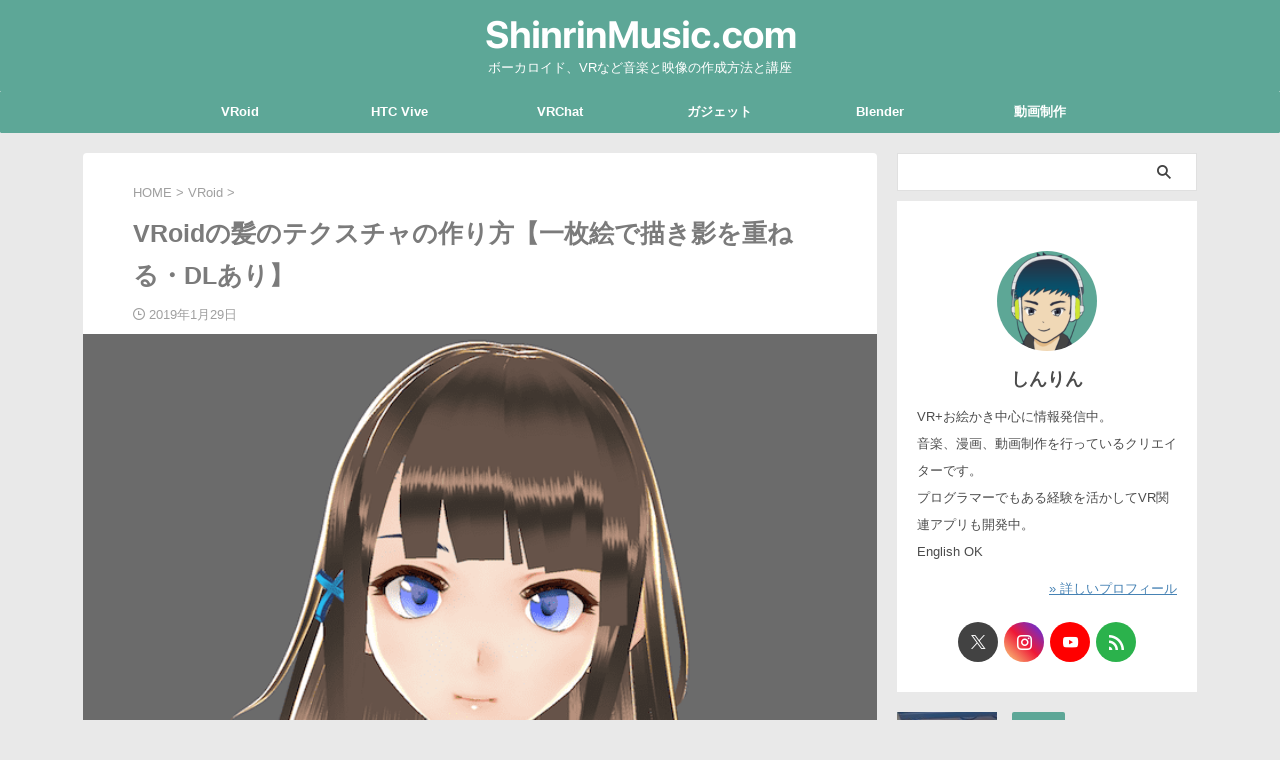

--- FILE ---
content_type: text/html; charset=UTF-8
request_url: https://shinrinmusic.com/vroid-hair-texture/
body_size: 27409
content:

<!DOCTYPE html>
<!--[if lt IE 7]>
<html class="ie6" lang="ja"> <![endif]-->
<!--[if IE 7]>
<html class="i7" lang="ja"> <![endif]-->
<!--[if IE 8]>
<html class="ie" lang="ja"> <![endif]-->
<!--[if gt IE 8]><!-->
<html lang="ja" class="s-navi-search-overlay ">
	<!--<![endif]-->
	<head prefix="og: http://ogp.me/ns# fb: http://ogp.me/ns/fb# article: http://ogp.me/ns/article#">
		
	<!-- Global site tag (gtag.js) - Google Analytics -->
	<script async src="https://www.googletagmanager.com/gtag/js?id=UA-82650078-4"></script>
	<script>
	  window.dataLayer = window.dataLayer || [];
	  function gtag(){dataLayer.push(arguments);}
	  gtag('js', new Date());

	  gtag('config', 'UA-82650078-4');
	</script>
			<meta charset="UTF-8" >
		<meta name="viewport" content="width=device-width,initial-scale=1.0,user-scalable=no,viewport-fit=cover">
		<meta name="format-detection" content="telephone=no" >
		<meta name="referrer" content="no-referrer-when-downgrade"/>

		
		<link rel="alternate" type="application/rss+xml" title="MMD-PVから作詞作曲までやる、ボカロPしんりんの製作ノート RSS Feed" href="https://shinrinmusic.com/feed/" />
		<link rel="pingback" href="https://shinrinmusic.com/xmlrpc.php" >
		<!--[if lt IE 9]>
		<script src="https://shinrinmusic.com/wp-content/themes/affinger/js/html5shiv.js"></script>
		<![endif]-->
				<meta name='robots' content='max-image-preview:large' />
	<style>img:is([sizes="auto" i], [sizes^="auto," i]) { contain-intrinsic-size: 3000px 1500px }</style>
	<title>VRoidの髪のテクスチャの作り方【一枚絵で描き影を重ねる・DLあり】</title>
<link rel='dns-prefetch' href='//ajax.googleapis.com' />
<!-- Colorize Browser Bar - set mobile browser bar color -->
<meta name="theme-color" content="#5da797" />
<meta name="msapplication-navbutton-color" content="#5da797" />
<meta name="apple-mobile-web-app-capable" content="yes">
<meta name="apple-mobile-web-app-status-bar-style" content="#5da797" />
<script type="text/javascript">
/* <![CDATA[ */
window._wpemojiSettings = {"baseUrl":"https:\/\/s.w.org\/images\/core\/emoji\/15.1.0\/72x72\/","ext":".png","svgUrl":"https:\/\/s.w.org\/images\/core\/emoji\/15.1.0\/svg\/","svgExt":".svg","source":{"concatemoji":"https:\/\/shinrinmusic.com\/wp-includes\/js\/wp-emoji-release.min.js?ver=6.8.1"}};
/*! This file is auto-generated */
!function(i,n){var o,s,e;function c(e){try{var t={supportTests:e,timestamp:(new Date).valueOf()};sessionStorage.setItem(o,JSON.stringify(t))}catch(e){}}function p(e,t,n){e.clearRect(0,0,e.canvas.width,e.canvas.height),e.fillText(t,0,0);var t=new Uint32Array(e.getImageData(0,0,e.canvas.width,e.canvas.height).data),r=(e.clearRect(0,0,e.canvas.width,e.canvas.height),e.fillText(n,0,0),new Uint32Array(e.getImageData(0,0,e.canvas.width,e.canvas.height).data));return t.every(function(e,t){return e===r[t]})}function u(e,t,n){switch(t){case"flag":return n(e,"\ud83c\udff3\ufe0f\u200d\u26a7\ufe0f","\ud83c\udff3\ufe0f\u200b\u26a7\ufe0f")?!1:!n(e,"\ud83c\uddfa\ud83c\uddf3","\ud83c\uddfa\u200b\ud83c\uddf3")&&!n(e,"\ud83c\udff4\udb40\udc67\udb40\udc62\udb40\udc65\udb40\udc6e\udb40\udc67\udb40\udc7f","\ud83c\udff4\u200b\udb40\udc67\u200b\udb40\udc62\u200b\udb40\udc65\u200b\udb40\udc6e\u200b\udb40\udc67\u200b\udb40\udc7f");case"emoji":return!n(e,"\ud83d\udc26\u200d\ud83d\udd25","\ud83d\udc26\u200b\ud83d\udd25")}return!1}function f(e,t,n){var r="undefined"!=typeof WorkerGlobalScope&&self instanceof WorkerGlobalScope?new OffscreenCanvas(300,150):i.createElement("canvas"),a=r.getContext("2d",{willReadFrequently:!0}),o=(a.textBaseline="top",a.font="600 32px Arial",{});return e.forEach(function(e){o[e]=t(a,e,n)}),o}function t(e){var t=i.createElement("script");t.src=e,t.defer=!0,i.head.appendChild(t)}"undefined"!=typeof Promise&&(o="wpEmojiSettingsSupports",s=["flag","emoji"],n.supports={everything:!0,everythingExceptFlag:!0},e=new Promise(function(e){i.addEventListener("DOMContentLoaded",e,{once:!0})}),new Promise(function(t){var n=function(){try{var e=JSON.parse(sessionStorage.getItem(o));if("object"==typeof e&&"number"==typeof e.timestamp&&(new Date).valueOf()<e.timestamp+604800&&"object"==typeof e.supportTests)return e.supportTests}catch(e){}return null}();if(!n){if("undefined"!=typeof Worker&&"undefined"!=typeof OffscreenCanvas&&"undefined"!=typeof URL&&URL.createObjectURL&&"undefined"!=typeof Blob)try{var e="postMessage("+f.toString()+"("+[JSON.stringify(s),u.toString(),p.toString()].join(",")+"));",r=new Blob([e],{type:"text/javascript"}),a=new Worker(URL.createObjectURL(r),{name:"wpTestEmojiSupports"});return void(a.onmessage=function(e){c(n=e.data),a.terminate(),t(n)})}catch(e){}c(n=f(s,u,p))}t(n)}).then(function(e){for(var t in e)n.supports[t]=e[t],n.supports.everything=n.supports.everything&&n.supports[t],"flag"!==t&&(n.supports.everythingExceptFlag=n.supports.everythingExceptFlag&&n.supports[t]);n.supports.everythingExceptFlag=n.supports.everythingExceptFlag&&!n.supports.flag,n.DOMReady=!1,n.readyCallback=function(){n.DOMReady=!0}}).then(function(){return e}).then(function(){var e;n.supports.everything||(n.readyCallback(),(e=n.source||{}).concatemoji?t(e.concatemoji):e.wpemoji&&e.twemoji&&(t(e.twemoji),t(e.wpemoji)))}))}((window,document),window._wpemojiSettings);
/* ]]> */
</script>
<style id='wp-emoji-styles-inline-css' type='text/css'>

	img.wp-smiley, img.emoji {
		display: inline !important;
		border: none !important;
		box-shadow: none !important;
		height: 1em !important;
		width: 1em !important;
		margin: 0 0.07em !important;
		vertical-align: -0.1em !important;
		background: none !important;
		padding: 0 !important;
	}
</style>
<link rel='stylesheet' id='wp-block-library-css' href='https://shinrinmusic.com/wp-includes/css/dist/block-library/style.min.css?ver=6.8.1' type='text/css' media='all' />
<style id='classic-theme-styles-inline-css' type='text/css'>
/*! This file is auto-generated */
.wp-block-button__link{color:#fff;background-color:#32373c;border-radius:9999px;box-shadow:none;text-decoration:none;padding:calc(.667em + 2px) calc(1.333em + 2px);font-size:1.125em}.wp-block-file__button{background:#32373c;color:#fff;text-decoration:none}
</style>
<style id='rinkerg-gutenberg-rinker-style-inline-css' type='text/css'>
.wp-block-create-block-block{background-color:#21759b;color:#fff;padding:2px}

</style>
<style id='global-styles-inline-css' type='text/css'>
:root{--wp--preset--aspect-ratio--square: 1;--wp--preset--aspect-ratio--4-3: 4/3;--wp--preset--aspect-ratio--3-4: 3/4;--wp--preset--aspect-ratio--3-2: 3/2;--wp--preset--aspect-ratio--2-3: 2/3;--wp--preset--aspect-ratio--16-9: 16/9;--wp--preset--aspect-ratio--9-16: 9/16;--wp--preset--color--black: #000000;--wp--preset--color--cyan-bluish-gray: #abb8c3;--wp--preset--color--white: #ffffff;--wp--preset--color--pale-pink: #f78da7;--wp--preset--color--vivid-red: #cf2e2e;--wp--preset--color--luminous-vivid-orange: #ff6900;--wp--preset--color--luminous-vivid-amber: #fcb900;--wp--preset--color--light-green-cyan: #eefaff;--wp--preset--color--vivid-green-cyan: #00d084;--wp--preset--color--pale-cyan-blue: #8ed1fc;--wp--preset--color--vivid-cyan-blue: #0693e3;--wp--preset--color--vivid-purple: #9b51e0;--wp--preset--color--soft-red: #e92f3d;--wp--preset--color--light-grayish-red: #fdf0f2;--wp--preset--color--vivid-yellow: #ffc107;--wp--preset--color--very-pale-yellow: #fffde7;--wp--preset--color--very-light-gray: #fafafa;--wp--preset--color--very-dark-gray: #313131;--wp--preset--color--original-color-a: #43a047;--wp--preset--color--original-color-b: #795548;--wp--preset--color--original-color-c: #ec407a;--wp--preset--color--original-color-d: #9e9d24;--wp--preset--gradient--vivid-cyan-blue-to-vivid-purple: linear-gradient(135deg,rgba(6,147,227,1) 0%,rgb(155,81,224) 100%);--wp--preset--gradient--light-green-cyan-to-vivid-green-cyan: linear-gradient(135deg,rgb(122,220,180) 0%,rgb(0,208,130) 100%);--wp--preset--gradient--luminous-vivid-amber-to-luminous-vivid-orange: linear-gradient(135deg,rgba(252,185,0,1) 0%,rgba(255,105,0,1) 100%);--wp--preset--gradient--luminous-vivid-orange-to-vivid-red: linear-gradient(135deg,rgba(255,105,0,1) 0%,rgb(207,46,46) 100%);--wp--preset--gradient--very-light-gray-to-cyan-bluish-gray: linear-gradient(135deg,rgb(238,238,238) 0%,rgb(169,184,195) 100%);--wp--preset--gradient--cool-to-warm-spectrum: linear-gradient(135deg,rgb(74,234,220) 0%,rgb(151,120,209) 20%,rgb(207,42,186) 40%,rgb(238,44,130) 60%,rgb(251,105,98) 80%,rgb(254,248,76) 100%);--wp--preset--gradient--blush-light-purple: linear-gradient(135deg,rgb(255,206,236) 0%,rgb(152,150,240) 100%);--wp--preset--gradient--blush-bordeaux: linear-gradient(135deg,rgb(254,205,165) 0%,rgb(254,45,45) 50%,rgb(107,0,62) 100%);--wp--preset--gradient--luminous-dusk: linear-gradient(135deg,rgb(255,203,112) 0%,rgb(199,81,192) 50%,rgb(65,88,208) 100%);--wp--preset--gradient--pale-ocean: linear-gradient(135deg,rgb(255,245,203) 0%,rgb(182,227,212) 50%,rgb(51,167,181) 100%);--wp--preset--gradient--electric-grass: linear-gradient(135deg,rgb(202,248,128) 0%,rgb(113,206,126) 100%);--wp--preset--gradient--midnight: linear-gradient(135deg,rgb(2,3,129) 0%,rgb(40,116,252) 100%);--wp--preset--font-size--small: .8em;--wp--preset--font-size--medium: 20px;--wp--preset--font-size--large: 1.5em;--wp--preset--font-size--x-large: 42px;--wp--preset--font-size--st-regular: 1em;--wp--preset--font-size--huge: 3em;--wp--preset--spacing--20: 0.44rem;--wp--preset--spacing--30: 0.67rem;--wp--preset--spacing--40: 1rem;--wp--preset--spacing--50: 1.5rem;--wp--preset--spacing--60: 2.25rem;--wp--preset--spacing--70: 3.38rem;--wp--preset--spacing--80: 5.06rem;--wp--preset--shadow--natural: 6px 6px 9px rgba(0, 0, 0, 0.2);--wp--preset--shadow--deep: 12px 12px 50px rgba(0, 0, 0, 0.4);--wp--preset--shadow--sharp: 6px 6px 0px rgba(0, 0, 0, 0.2);--wp--preset--shadow--outlined: 6px 6px 0px -3px rgba(255, 255, 255, 1), 6px 6px rgba(0, 0, 0, 1);--wp--preset--shadow--crisp: 6px 6px 0px rgba(0, 0, 0, 1);}:where(.is-layout-flex){gap: 0.5em;}:where(.is-layout-grid){gap: 0.5em;}body .is-layout-flex{display: flex;}.is-layout-flex{flex-wrap: wrap;align-items: center;}.is-layout-flex > :is(*, div){margin: 0;}body .is-layout-grid{display: grid;}.is-layout-grid > :is(*, div){margin: 0;}:where(.wp-block-columns.is-layout-flex){gap: 2em;}:where(.wp-block-columns.is-layout-grid){gap: 2em;}:where(.wp-block-post-template.is-layout-flex){gap: 1.25em;}:where(.wp-block-post-template.is-layout-grid){gap: 1.25em;}.has-black-color{color: var(--wp--preset--color--black) !important;}.has-cyan-bluish-gray-color{color: var(--wp--preset--color--cyan-bluish-gray) !important;}.has-white-color{color: var(--wp--preset--color--white) !important;}.has-pale-pink-color{color: var(--wp--preset--color--pale-pink) !important;}.has-vivid-red-color{color: var(--wp--preset--color--vivid-red) !important;}.has-luminous-vivid-orange-color{color: var(--wp--preset--color--luminous-vivid-orange) !important;}.has-luminous-vivid-amber-color{color: var(--wp--preset--color--luminous-vivid-amber) !important;}.has-light-green-cyan-color{color: var(--wp--preset--color--light-green-cyan) !important;}.has-vivid-green-cyan-color{color: var(--wp--preset--color--vivid-green-cyan) !important;}.has-pale-cyan-blue-color{color: var(--wp--preset--color--pale-cyan-blue) !important;}.has-vivid-cyan-blue-color{color: var(--wp--preset--color--vivid-cyan-blue) !important;}.has-vivid-purple-color{color: var(--wp--preset--color--vivid-purple) !important;}.has-black-background-color{background-color: var(--wp--preset--color--black) !important;}.has-cyan-bluish-gray-background-color{background-color: var(--wp--preset--color--cyan-bluish-gray) !important;}.has-white-background-color{background-color: var(--wp--preset--color--white) !important;}.has-pale-pink-background-color{background-color: var(--wp--preset--color--pale-pink) !important;}.has-vivid-red-background-color{background-color: var(--wp--preset--color--vivid-red) !important;}.has-luminous-vivid-orange-background-color{background-color: var(--wp--preset--color--luminous-vivid-orange) !important;}.has-luminous-vivid-amber-background-color{background-color: var(--wp--preset--color--luminous-vivid-amber) !important;}.has-light-green-cyan-background-color{background-color: var(--wp--preset--color--light-green-cyan) !important;}.has-vivid-green-cyan-background-color{background-color: var(--wp--preset--color--vivid-green-cyan) !important;}.has-pale-cyan-blue-background-color{background-color: var(--wp--preset--color--pale-cyan-blue) !important;}.has-vivid-cyan-blue-background-color{background-color: var(--wp--preset--color--vivid-cyan-blue) !important;}.has-vivid-purple-background-color{background-color: var(--wp--preset--color--vivid-purple) !important;}.has-black-border-color{border-color: var(--wp--preset--color--black) !important;}.has-cyan-bluish-gray-border-color{border-color: var(--wp--preset--color--cyan-bluish-gray) !important;}.has-white-border-color{border-color: var(--wp--preset--color--white) !important;}.has-pale-pink-border-color{border-color: var(--wp--preset--color--pale-pink) !important;}.has-vivid-red-border-color{border-color: var(--wp--preset--color--vivid-red) !important;}.has-luminous-vivid-orange-border-color{border-color: var(--wp--preset--color--luminous-vivid-orange) !important;}.has-luminous-vivid-amber-border-color{border-color: var(--wp--preset--color--luminous-vivid-amber) !important;}.has-light-green-cyan-border-color{border-color: var(--wp--preset--color--light-green-cyan) !important;}.has-vivid-green-cyan-border-color{border-color: var(--wp--preset--color--vivid-green-cyan) !important;}.has-pale-cyan-blue-border-color{border-color: var(--wp--preset--color--pale-cyan-blue) !important;}.has-vivid-cyan-blue-border-color{border-color: var(--wp--preset--color--vivid-cyan-blue) !important;}.has-vivid-purple-border-color{border-color: var(--wp--preset--color--vivid-purple) !important;}.has-vivid-cyan-blue-to-vivid-purple-gradient-background{background: var(--wp--preset--gradient--vivid-cyan-blue-to-vivid-purple) !important;}.has-light-green-cyan-to-vivid-green-cyan-gradient-background{background: var(--wp--preset--gradient--light-green-cyan-to-vivid-green-cyan) !important;}.has-luminous-vivid-amber-to-luminous-vivid-orange-gradient-background{background: var(--wp--preset--gradient--luminous-vivid-amber-to-luminous-vivid-orange) !important;}.has-luminous-vivid-orange-to-vivid-red-gradient-background{background: var(--wp--preset--gradient--luminous-vivid-orange-to-vivid-red) !important;}.has-very-light-gray-to-cyan-bluish-gray-gradient-background{background: var(--wp--preset--gradient--very-light-gray-to-cyan-bluish-gray) !important;}.has-cool-to-warm-spectrum-gradient-background{background: var(--wp--preset--gradient--cool-to-warm-spectrum) !important;}.has-blush-light-purple-gradient-background{background: var(--wp--preset--gradient--blush-light-purple) !important;}.has-blush-bordeaux-gradient-background{background: var(--wp--preset--gradient--blush-bordeaux) !important;}.has-luminous-dusk-gradient-background{background: var(--wp--preset--gradient--luminous-dusk) !important;}.has-pale-ocean-gradient-background{background: var(--wp--preset--gradient--pale-ocean) !important;}.has-electric-grass-gradient-background{background: var(--wp--preset--gradient--electric-grass) !important;}.has-midnight-gradient-background{background: var(--wp--preset--gradient--midnight) !important;}.has-small-font-size{font-size: var(--wp--preset--font-size--small) !important;}.has-medium-font-size{font-size: var(--wp--preset--font-size--medium) !important;}.has-large-font-size{font-size: var(--wp--preset--font-size--large) !important;}.has-x-large-font-size{font-size: var(--wp--preset--font-size--x-large) !important;}
:where(.wp-block-post-template.is-layout-flex){gap: 1.25em;}:where(.wp-block-post-template.is-layout-grid){gap: 1.25em;}
:where(.wp-block-columns.is-layout-flex){gap: 2em;}:where(.wp-block-columns.is-layout-grid){gap: 2em;}
:root :where(.wp-block-pullquote){font-size: 1.5em;line-height: 1.6;}
</style>
<link rel='stylesheet' id='contact-form-7-css' href='https://shinrinmusic.com/wp-content/plugins/contact-form-7/includes/css/styles.css?ver=6.1' type='text/css' media='all' />
<link rel='stylesheet' id='toc-screen-css' href='https://shinrinmusic.com/wp-content/plugins/table-of-contents-plus/screen.min.css?ver=2411.1' type='text/css' media='all' />
<style id='toc-screen-inline-css' type='text/css'>
div#toc_container {background: #f9f9f9;border: 1px solid #aaaaaa;}div#toc_container p.toc_title a,div#toc_container ul.toc_list a {color: #4682b4;}div#toc_container p.toc_title a:hover,div#toc_container ul.toc_list a:hover {color: #b22222;}div#toc_container p.toc_title a:hover,div#toc_container ul.toc_list a:hover {color: #b22222;}
</style>
<link rel='stylesheet' id='yyi_rinker_stylesheet-css' href='https://shinrinmusic.com/wp-content/plugins/yyi-rinker/css/style.css?v=1.11.1&#038;ver=6.8.1' type='text/css' media='all' />
<link rel='stylesheet' id='normalize-css' href='https://shinrinmusic.com/wp-content/themes/affinger/css/normalize.css?ver=1.5.9' type='text/css' media='all' />
<link rel='stylesheet' id='font-awesome-css' href='https://shinrinmusic.com/wp-content/themes/affinger/css/fontawesome/css/font-awesome.min.css?ver=4.7.0' type='text/css' media='all' />
<link rel='stylesheet' id='font-awesome-animation-css' href='https://shinrinmusic.com/wp-content/themes/affinger/css/fontawesome/css/font-awesome-animation.min.css?ver=6.8.1' type='text/css' media='all' />
<link rel='stylesheet' id='st_svg-css' href='https://shinrinmusic.com/wp-content/themes/affinger/st_svg/style.css?ver=20240601' type='text/css' media='all' />
<link rel='stylesheet' id='slick-css' href='https://shinrinmusic.com/wp-content/themes/affinger/vendor/slick/slick.css?ver=1.8.0' type='text/css' media='all' />
<link rel='stylesheet' id='slick-theme-css' href='https://shinrinmusic.com/wp-content/themes/affinger/vendor/slick/slick-theme.css?ver=1.8.0' type='text/css' media='all' />
<link rel='stylesheet' id='style-css' href='https://shinrinmusic.com/wp-content/themes/affinger/style.css?ver=20240601' type='text/css' media='all' />
<link rel='stylesheet' id='child-style-css' href='https://shinrinmusic.com/wp-content/themes/affinger-child/style.css?ver=20240601' type='text/css' media='all' />
<link rel='stylesheet' id='single-css' href='https://shinrinmusic.com/wp-content/themes/affinger/st-rankcss.php' type='text/css' media='all' />
<style id='akismet-widget-style-inline-css' type='text/css'>

			.a-stats {
				--akismet-color-mid-green: #357b49;
				--akismet-color-white: #fff;
				--akismet-color-light-grey: #f6f7f7;

				max-width: 350px;
				width: auto;
			}

			.a-stats * {
				all: unset;
				box-sizing: border-box;
			}

			.a-stats strong {
				font-weight: 600;
			}

			.a-stats a.a-stats__link,
			.a-stats a.a-stats__link:visited,
			.a-stats a.a-stats__link:active {
				background: var(--akismet-color-mid-green);
				border: none;
				box-shadow: none;
				border-radius: 8px;
				color: var(--akismet-color-white);
				cursor: pointer;
				display: block;
				font-family: -apple-system, BlinkMacSystemFont, 'Segoe UI', 'Roboto', 'Oxygen-Sans', 'Ubuntu', 'Cantarell', 'Helvetica Neue', sans-serif;
				font-weight: 500;
				padding: 12px;
				text-align: center;
				text-decoration: none;
				transition: all 0.2s ease;
			}

			/* Extra specificity to deal with TwentyTwentyOne focus style */
			.widget .a-stats a.a-stats__link:focus {
				background: var(--akismet-color-mid-green);
				color: var(--akismet-color-white);
				text-decoration: none;
			}

			.a-stats a.a-stats__link:hover {
				filter: brightness(110%);
				box-shadow: 0 4px 12px rgba(0, 0, 0, 0.06), 0 0 2px rgba(0, 0, 0, 0.16);
			}

			.a-stats .count {
				color: var(--akismet-color-white);
				display: block;
				font-size: 1.5em;
				line-height: 1.4;
				padding: 0 13px;
				white-space: nowrap;
			}
		
</style>
<link rel='stylesheet' id='amazonjs-css' href='https://shinrinmusic.com/wp-content/plugins/amazonjs/css/amazonjs.css?ver=0.10' type='text/css' media='all' />
<link rel='stylesheet' id='tablepress-default-css' href='https://shinrinmusic.com/wp-content/tablepress-combined.min.css?ver=6' type='text/css' media='all' />
<link rel='stylesheet' id='st-themecss-css' href='https://shinrinmusic.com/wp-content/themes/affinger/st-themecss-loader.php?ver=6.8.1' type='text/css' media='all' />
<script type="text/javascript" src="//ajax.googleapis.com/ajax/libs/jquery/1.11.3/jquery.min.js?ver=1.11.3" id="jquery-js"></script>
<script type="text/javascript" src="https://shinrinmusic.com/wp-content/plugins/yyi-rinker/js/event-tracking.js?v=1.11.1" id="yyi_rinker_event_tracking_script-js"></script>
<script type="text/javascript" src="https://shinrinmusic.com/wp-content/themes/affinger-child/js/st_wp_head.js?ver=6.8.1" id="st-theme-head-js-js"></script>
<link rel="https://api.w.org/" href="https://shinrinmusic.com/wp-json/" /><link rel="alternate" title="JSON" type="application/json" href="https://shinrinmusic.com/wp-json/wp/v2/posts/6393" /><link rel='shortlink' href='https://shinrinmusic.com/?p=6393' />
<link rel="alternate" title="oEmbed (JSON)" type="application/json+oembed" href="https://shinrinmusic.com/wp-json/oembed/1.0/embed?url=https%3A%2F%2Fshinrinmusic.com%2Fvroid-hair-texture%2F" />
<link rel="alternate" title="oEmbed (XML)" type="text/xml+oembed" href="https://shinrinmusic.com/wp-json/oembed/1.0/embed?url=https%3A%2F%2Fshinrinmusic.com%2Fvroid-hair-texture%2F&#038;format=xml" />
<script type="text/javascript" language="javascript">
    var vc_pid = "886635345";
</script><script type="text/javascript" src="//aml.valuecommerce.com/vcdal.js" async></script><style>
.yyi-rinker-images {
    display: flex;
    justify-content: center;
    align-items: center;
    position: relative;

}
div.yyi-rinker-image img.yyi-rinker-main-img.hidden {
    display: none;
}

.yyi-rinker-images-arrow {
    cursor: pointer;
    position: absolute;
    top: 50%;
    display: block;
    margin-top: -11px;
    opacity: 0.6;
    width: 22px;
}

.yyi-rinker-images-arrow-left{
    left: -10px;
}
.yyi-rinker-images-arrow-right{
    right: -10px;
}

.yyi-rinker-images-arrow-left.hidden {
    display: none;
}

.yyi-rinker-images-arrow-right.hidden {
    display: none;
}
div.yyi-rinker-contents.yyi-rinker-design-tate  div.yyi-rinker-box{
    flex-direction: column;
}

div.yyi-rinker-contents.yyi-rinker-design-slim div.yyi-rinker-box .yyi-rinker-links {
    flex-direction: column;
}

div.yyi-rinker-contents.yyi-rinker-design-slim div.yyi-rinker-info {
    width: 100%;
}

div.yyi-rinker-contents.yyi-rinker-design-slim .yyi-rinker-title {
    text-align: center;
}

div.yyi-rinker-contents.yyi-rinker-design-slim .yyi-rinker-links {
    text-align: center;
}
div.yyi-rinker-contents.yyi-rinker-design-slim .yyi-rinker-image {
    margin: auto;
}

div.yyi-rinker-contents.yyi-rinker-design-slim div.yyi-rinker-info ul.yyi-rinker-links li {
	align-self: stretch;
}
div.yyi-rinker-contents.yyi-rinker-design-slim div.yyi-rinker-box div.yyi-rinker-info {
	padding: 0;
}
div.yyi-rinker-contents.yyi-rinker-design-slim div.yyi-rinker-box {
	flex-direction: column;
	padding: 14px 5px 0;
}

.yyi-rinker-design-slim div.yyi-rinker-box div.yyi-rinker-info {
	text-align: center;
}

.yyi-rinker-design-slim div.price-box span.price {
	display: block;
}

div.yyi-rinker-contents.yyi-rinker-design-slim div.yyi-rinker-info div.yyi-rinker-title a{
	font-size:16px;
}

div.yyi-rinker-contents.yyi-rinker-design-slim ul.yyi-rinker-links li.amazonkindlelink:before,  div.yyi-rinker-contents.yyi-rinker-design-slim ul.yyi-rinker-links li.amazonlink:before,  div.yyi-rinker-contents.yyi-rinker-design-slim ul.yyi-rinker-links li.rakutenlink:before, div.yyi-rinker-contents.yyi-rinker-design-slim ul.yyi-rinker-links li.yahoolink:before, div.yyi-rinker-contents.yyi-rinker-design-slim ul.yyi-rinker-links li.mercarilink:before {
	font-size:12px;
}

div.yyi-rinker-contents.yyi-rinker-design-slim ul.yyi-rinker-links li a {
	font-size: 13px;
}
.entry-content ul.yyi-rinker-links li {
	padding: 0;
}

div.yyi-rinker-contents .yyi-rinker-attention.attention_desing_right_ribbon {
    width: 89px;
    height: 91px;
    position: absolute;
    top: -1px;
    right: -1px;
    left: auto;
    overflow: hidden;
}

div.yyi-rinker-contents .yyi-rinker-attention.attention_desing_right_ribbon span {
    display: inline-block;
    width: 146px;
    position: absolute;
    padding: 4px 0;
    left: -13px;
    top: 12px;
    text-align: center;
    font-size: 12px;
    line-height: 24px;
    -webkit-transform: rotate(45deg);
    transform: rotate(45deg);
    box-shadow: 0 1px 3px rgba(0, 0, 0, 0.2);
}

div.yyi-rinker-contents .yyi-rinker-attention.attention_desing_right_ribbon {
    background: none;
}
.yyi-rinker-attention.attention_desing_right_ribbon .yyi-rinker-attention-after,
.yyi-rinker-attention.attention_desing_right_ribbon .yyi-rinker-attention-before{
display:none;
}
div.yyi-rinker-use-right_ribbon div.yyi-rinker-title {
    margin-right: 2rem;
}

				</style><meta name="robots" content="index, follow" />
<meta name="keywords" content="VRoid 髪 テクスチャ">
<meta name="description" content="VRoidの髪のテクスチャの作り方は？外部ソフトで描いてから薄く影の色を重ねるのがおすすめって本当？こんな疑問に答えます。（内容）VRoidの髪のテクスチャの作り方【一枚絵で作り薄く影の色を重ねる】／VRoidの髪のテクスチャを実際に作ってみた【DLあり】
">
<meta name="thumbnail" content="https://shinrinmusic.com/wp-content/uploads/2019/01/blue03842.png">
<meta name="google-site-verification" content="ci07P1lj71TWFTKjBV-Swod6-W6-b01gsfHAxH83x5o" />
<link rel="canonical" href="https://shinrinmusic.com/vroid-hair-texture/" />
<style type="text/css">.recentcomments a{display:inline !important;padding:0 !important;margin:0 !important;}</style><style type="text/css">.broken_link, a.broken_link {
	text-decoration: line-through;
}</style><style type="text/css" id="custom-background-css">
body.custom-background { background-color: #e9e9e9; }
</style>
	<link rel="icon" href="https://shinrinmusic.com/wp-content/uploads/2019/07/cropped-ShinFavicon5122-32x32.png" sizes="32x32" />
<link rel="icon" href="https://shinrinmusic.com/wp-content/uploads/2019/07/cropped-ShinFavicon5122-192x192.png" sizes="192x192" />
<link rel="apple-touch-icon" href="https://shinrinmusic.com/wp-content/uploads/2019/07/cropped-ShinFavicon5122-180x180.png" />
<meta name="msapplication-TileImage" content="https://shinrinmusic.com/wp-content/uploads/2019/07/cropped-ShinFavicon5122-270x270.png" />
		<style type="text/css" id="wp-custom-css">
			/*--------------------------------------
  ヨメレバ・カエレバ
--------------------------------------*/
.booklink-box, .kaerebalink-box{
    padding:25px;
    margin-bottom: 20px;
    border:1px solid #CCC;
    overflow: hidden;
    font-size:small;
}
.booklink-image, .kaerebalink-image{
    margin:0 15px 0 0;
    float:left;
    min-width: 160px;
    text-align: center;
}
.booklink-image img, .kaerebalink-image img{
    margin:0 auto;
    text-align:center;
}
.booklink-info, .kaerebalink-info{
    margin:0;
    line-height:120%;
    overflow: hidden;
}
.booklink-name, .kaerebalink-name{
    margin-bottom:24px;
    line-height:1.5em;
}
.booklink-powered-date, .kaerebalink-powered-date{
     font-size:8px;
     margin-top:10px;
     font-family:verdana;
     line-height:120%;
}
.booklink-detail, .kaerebalink-detail{font-size: 12px;}
.booklink-powered-date, .kaerebalink-detail{margin-bottom:15px;}
.booklink-link2, .kaerebalink-link1{margin-top:10px;}
.booklink-link2 a,
.kaerebalink-link1 a{
    width:30%;
    -moz-border-radius:5px;
    -webkit-border-radius:5px;
    border-radius:5px;
    display:inline-block;
    margin:5px 2px 0 0;
    padding:10px 1px;
    text-align:center;
    float:left;
    text-decoration:none;
    font-weight:800;
    font-size:12px;
    color: #fff !important;
}
.booklink-link2 a:hover,
.kaerebalink-link1 a:hover{opacity: 0.6;}
.booklink-link2 a:active
.kaerebalink-link1 a:active{
    position:relative;
    top:1px;
}
.shoplinkamazon a{background-color:#F99F48 !important;color:#fff;}
.shoplinkrakuten a{background-color:#EE817B !important;color:#fff;}
.shoplinkkindle a{background-color:#6088C6 !important;color:#fff;}
.shoplinkyahoo a{background-color:#78BBE6 !important;color:#fff;}
.shoplinkyahoo img{display:none;}
.shoplinkyahoo a{font-size:10px;}
.booklink-footer{display: none;}
@media screen and (max-width: 680px) {
.booklink-box, .kaerebalink-box{padding:15px;}
.booklink-image, .kaerebalink-image{
    width: 100px !important;
    min-width: initial;
}
.booklink-name > a, .kaerebalink-name > a{
    font-size: 15px;
    font-weight: bold;
}
.booklink-name, .kaerebalink-name{margin-bottom:12px;}
.booklink-powered-date, .kaerebalink-powered-date{margin-top:5px;}
.booklink-link2 a,
.kaerebalink-link1 a{
    width:calc(100% - 4px);
    -moz-border-radius:5px;
    -webkit-border-radius:5px;
    border-radius:5px;
    margin: 2px 0px;
    padding:10px 0px;
}
}

#toc_container {
	margin-bottom: 20px!important;
}
#toc_container.only-toc li {
	padding-top: 10px!important;
}
.toc_title {
	border: none!important;
	margin-bottom: 0em!important;
}
.toc_list {
	margin-top: 0em!important;
}
.toc_list li {
	border: none!important;
	text-indent: 0em!important;
  padding-left: -1em!important;
}

.st-author-description{
	text-align:left;
}
.st-author-description a{
	display: inline-block;
	width: 100%;
	text-align: right;
	margin-top:10px;
}

#side aside .st-pagelists .sub-menu a {
	color:#444444;
	background: #fff;
}
.grecaptcha-badge {
    visibility: hidden;
}

.my-twblue {color: #1DA1F2}
.my-feedlygreen {color: #6cc655}
.my-youtubered {color: #FF0000}
.my-instablack {color: #444444}
.my-checkgreen {color: #5da797}
.my-checkred{color: #A75C73}
.my-checkblue {color: #5C74A7}
.st-share {
    font-size:95% !important;
     line-height:1.7 !important;
}
.post h2:not(.rankh2):not(#reply-title) {
margin: 60px 0px 30px 0px!important;
}
.post h3:not(.rankh3):not(#reply-title) {
margin: 46px 0px 30px 0px!important;
}
.post h4:not(.rankh4):not(#reply-title) {
margin: 40px 0px 20px 0px!important;
}
.h4modoki{
margin: 40px 0px 20px 0px!important;
}
.graybox {
    padding: 40px!important;
}
.redbox {
    padding: 40px!important;
}
.yellowbox {
    padding: 40px!important;
}
/*一覧文字サイズの変更
------------------------------------*/
dd h3:not(.st-css-no2) a {
color: #7B7B7B!important;
}
.kanren .clearfix dd h5 a {
    color: #7B7B7B!important;
}
.clearfix dd h5 {
    font-size: 17px!important;
}
/* PCサイズ
---------------------------------------------------------------------------------------------------*/
@media print, screen and (min-width: 960px) {
.h4modoki
{
    font-size: 18px!important;
    line-height: 40px!important;
    color: #4c4c4c!important;
}
.h5modoki
{
    font-size: 18px!important;
    line-height: 40px!important;
    color: #4c4c4c!important;
}
    /*-- ここまで --*/
}

/*スマホサイズ
---------------------------------------------------------------------------------------------------*/
@media print, screen and (max-width: 599px) {
.h4modoki
{
    font-size: 18px!important;
    line-height: 31px!important;
    color: #4c4c4c!important;
}
.h5modoki
{
    font-size: 18px!important;
    line-height: 31px!important;
    color: #4c4c4c!important;
}
.maruck ul li {
    font-size:95% !important;
    line-height: 31px!important;
}
.maruck ul li:before {
    line-height: 31px!important;
		margin-right: 0px!important;
}
	iframe.twitter-timeline-rendered {
width: 450px !important;
margin:0 auto;
}
    /*-- ここまで --*/
}
.appreach {
  text-align: left;
  padding: 10px;
  margin-bottom: 20px;
  border: 1px solid #CCCCCC;
  overflow: hidden;
}
.appreach:after {
  content: "";
  display: block;
  clear: both;
}
.appreach p {
  margin: 0;
}
.appreach a:after {
  display: none;
}
.appreach__icon {
  float: left;
  border-radius: 10%;
  overflow: hidden;
  margin: 0 3% 0 0 !important;
  width: 25% !important;
  height: auto !important;
  max-width: 120px !important;
}
.appreach__detail {
  display: inline-block;
  font-size: 20px;
  line-height: 1.5;
  width: 72%;
  max-width: 72%;
}
.appreach__detail:after {
  content: "";
  display: block;
  clear: both;
}
.appreach__name {
  font-size: 16px;
  line-height: 1.5em !important;
  max-height: 3em;
  overflow: hidden;
}
.appreach__info {
  font-size: 12px !important;
}
.appreach__developper, .appreach__price {
  margin-right: 0.5em;
}
.appreach__posted a {
  margin-left: 0.5em;
}
.appreach__links {
  float: left;
  height: 40px;
  margin-top: 8px;
  white-space: nowrap;
}
.appreach__aslink img {
  margin-right: 10px;
  height: 40px;
  width: 135px;
}
.appreach__gplink img {
  height: 40px;
  width: 134.5px;
}
.maruck{
    border: dashed 1px  #5da797!important;
    background: #f6faf9!important;
    padding: 35px 20px!important;
    line-height: 33px!important;
    margin: 40px 0px 30px 0px!important;
}
.maruck ul li {
    line-height: 31px!important;
}
.maruck ul li:before {
  font-family: FontAwesome!important;
  content: "\f0da"!important;
	margin-right: 0px!important;
	line-height: 31px!important;
}
    *,
code {
    font-family:-apple-system,BlinkMacSystemFont,Segoe UI,Helvetica Neue,Hiragino Kaku Gothic ProN,"游ゴシック体", YuGothic, "メイリオ",meiryo,sans-serif;
    margin: 0px;
    padding: 0px;
}
		</style>
				
<!-- OGP -->

<meta property="og:type" content="article">
<meta property="og:title" content="VRoidの髪のテクスチャの作り方【一枚絵で描き影を重ねる・DLあり】">
<meta property="og:url" content="https://shinrinmusic.com/vroid-hair-texture/">
<meta property="og:description" content="VRoidの髪のテクスチャの作り方は？ 外部ソフトで描いてから薄く影の色を重ねるのがおすすめって本当？ こんな疑問に答えます。 僕はクリスタで漫画を描いて月２万PV、3Dモデルを作成して400DL以上">
<meta property="og:site_name" content="MMD-PVから作詞作曲までやる、ボカロPしんりんの製作ノート">
<meta property="og:image" content="https://shinrinmusic.com/wp-content/uploads/2019/01/blue03842.png">


	<meta property="article:published_time" content="2019-01-29T12:44:23+09:00" />
			<meta property="article:modified_time" content="2019-06-07T02:09:31+09:00" />
		<meta property="article:author" content="shinrin" />

				<meta name="twitter:card" content="summary_large_image">
	
	<meta name="twitter:site" content="@shinrin_28">
	<meta name="twitter:title" content="VRoidの髪のテクスチャの作り方【一枚絵で描き影を重ねる・DLあり】">
	<meta name="twitter:description" content="VRoidの髪のテクスチャの作り方は？ 外部ソフトで描いてから薄く影の色を重ねるのがおすすめって本当？ こんな疑問に答えます。 僕はクリスタで漫画を描いて月２万PV、3Dモデルを作成して400DL以上">
	<meta name="twitter:image" content="https://shinrinmusic.com/wp-content/uploads/2019/01/blue03842.png">
<!-- /OGP -->
		

	<script>
		(function (window, document, $, undefined) {
			'use strict';

			$(function(){
			$('.entry-content a[href^=http]')
				.not('[href*="'+location.hostname+'"]')
				.attr({target:"_blank"})
			;})
		}(window, window.document, jQuery));
	</script>

<script>
	(function (window, document, $, undefined) {
		'use strict';

		var SlideBox = (function () {
			/**
			 * @param $element
			 *
			 * @constructor
			 */
			function SlideBox($element) {
				this._$element = $element;
			}

			SlideBox.prototype.$content = function () {
				return this._$element.find('[data-st-slidebox-content]');
			};

			SlideBox.prototype.$toggle = function () {
				return this._$element.find('[data-st-slidebox-toggle]');
			};

			SlideBox.prototype.$icon = function () {
				return this._$element.find('[data-st-slidebox-icon]');
			};

			SlideBox.prototype.$text = function () {
				return this._$element.find('[data-st-slidebox-text]');
			};

			SlideBox.prototype.is_expanded = function () {
				return !!(this._$element.filter('[data-st-slidebox-expanded="true"]').length);
			};

			SlideBox.prototype.expand = function () {
				var self = this;

				this.$content().slideDown()
					.promise()
					.then(function () {
						var $icon = self.$icon();
						var $text = self.$text();

						$icon.removeClass($icon.attr('data-st-slidebox-icon-collapsed'))
							.addClass($icon.attr('data-st-slidebox-icon-expanded'))

						$text.text($text.attr('data-st-slidebox-text-expanded'))

						self._$element.removeClass('is-collapsed')
							.addClass('is-expanded');

						self._$element.attr('data-st-slidebox-expanded', 'true');
					});
			};

			SlideBox.prototype.collapse = function () {
				var self = this;

				this.$content().slideUp()
					.promise()
					.then(function () {
						var $icon = self.$icon();
						var $text = self.$text();

						$icon.removeClass($icon.attr('data-st-slidebox-icon-expanded'))
							.addClass($icon.attr('data-st-slidebox-icon-collapsed'))

						$text.text($text.attr('data-st-slidebox-text-collapsed'))

						self._$element.removeClass('is-expanded')
							.addClass('is-collapsed');

						self._$element.attr('data-st-slidebox-expanded', 'false');
					});
			};

			SlideBox.prototype.toggle = function () {
				if (this.is_expanded()) {
					this.collapse();
				} else {
					this.expand();
				}
			};

			SlideBox.prototype.add_event_listeners = function () {
				var self = this;

				this.$toggle().on('click', function (event) {
					self.toggle();
				});
			};

			SlideBox.prototype.initialize = function () {
				this.add_event_listeners();
			};

			return SlideBox;
		}());

		function on_ready() {
			var slideBoxes = [];

			$('[data-st-slidebox]').each(function () {
				var $element = $(this);
				var slideBox = new SlideBox($element);

				slideBoxes.push(slideBox);

				slideBox.initialize();
			});

			return slideBoxes;
		}

		$(on_ready);
	}(window, window.document, jQuery));
</script>


<script>
	(function (window, document, $, undefined) {
		'use strict';

		$(function(){
			/* 第一階層のみの目次にクラスを挿入 */
			$("#toc_container:not(:has(ul ul))").addClass("only-toc");
			/* アコーディオンメニュー内のカテゴリーにクラス追加 */
			$(".st-ac-box ul:has(.cat-item)").each(function(){
				$(this).addClass("st-ac-cat");
			});
		});
	}(window, window.document, jQuery));
</script>

<script>
	(function (window, document, $, undefined) {
		'use strict';

		$(function(){
									$('.st-star').parent('.rankh4').css('padding-bottom','5px'); // スターがある場合のランキング見出し調整
		});
	}(window, window.document, jQuery));
</script>




	<script>
		(function (window, document, $, undefined) {
			'use strict';

			$(function() {
				$('.is-style-st-paragraph-kaiwa').wrapInner('<span class="st-paragraph-kaiwa-text">');
			});
		}(window, window.document, jQuery));
	</script>

	<script>
		(function (window, document, $, undefined) {
			'use strict';

			$(function() {
				$('.is-style-st-paragraph-kaiwa-b').wrapInner('<span class="st-paragraph-kaiwa-text">');
			});
		}(window, window.document, jQuery));
	</script>

<script>
	/* Gutenbergスタイルを調整 */
	(function (window, document, $, undefined) {
		'use strict';

		$(function() {
			$( '[class^="is-style-st-paragraph-"],[class*=" is-style-st-paragraph-"]' ).wrapInner( '<span class="st-noflex"></span>' );
		});
	}(window, window.document, jQuery));
</script>





			</head>
	<body data-rsssl=1 ontouchstart="" class="wp-singular post-template-default single single-post postid-6393 single-format-standard custom-background wp-theme-affinger wp-child-theme-affinger-child st-af-ex single-cat-258 not-front-page" >				<div id="st-ami">
				<div id="wrapper" class="" ontouchstart="">
				<div id="wrapper-in">

					

<header id="st-headwide">
	<div id="header-full">
		<div id="headbox-bg-fixed">
			<div id="headbox-bg">
				<div id="headbox">

						<nav id="s-navi" class="pcnone" data-st-nav data-st-nav-type="normal">
		<dl class="acordion is-active" data-st-nav-primary>
			<dt class="trigger">
				<p class="acordion_button"><span class="op op-menu"><i class="st-fa st-svg-menu"></i></span></p>

									<p class="acordion_button acordion_button_search"><span class="op op-search"><i class="st-fa st-svg-search_s op-search-close"></i></span></p>
				
									<div id="st-mobile-logo"></div>
				
				<!-- 追加メニュー -->
				
				<!-- 追加メニュー2 -->
				
			</dt>

			<dd class="acordion_tree">
				<div class="acordion_tree_content">

											<div class="st-ac-box">
							<div id="search-3" class="st-widgets-box ac-widgets-top widget_search"><p class="st-widgets-title">検索</p><div id="search" class="search-custom-d">
	<form method="get" id="searchform" action="https://shinrinmusic.com/">
		<label class="hidden" for="s">
					</label>
		<input type="text" placeholder="" value="" name="s" id="s" />
		<input type="submit" value="&#xf002;" class="st-fa" id="searchsubmit" />
	</form>
</div>
<!-- /stinger -->
</div>						</div>
					
					<div class="menu-tk%e3%82%b9%e3%83%9e%e3%83%9b%e3%82%b9%e3%83%a9%e3%82%a4%e3%83%89%e3%83%a1%e3%83%8b%e3%83%a5%e3%83%bc-container"><ul id="menu-tk%e3%82%b9%e3%83%9e%e3%83%9b%e3%82%b9%e3%83%a9%e3%82%a4%e3%83%89%e3%83%a1%e3%83%8b%e3%83%a5%e3%83%bc" class="menu"><li id="menu-item-7402" class="menu-item menu-item-type-post_type menu-item-object-post menu-item-7402"><a href="https://shinrinmusic.com/vroid/"><span class="menu-item-label">VRoid</span></a></li>
<li id="menu-item-4120" class="menu-item menu-item-type-taxonomy menu-item-object-category menu-item-has-children menu-item-4120"><a href="https://shinrinmusic.com/category/vr/"><span class="menu-item-label">VR</span></a>
<ul class="sub-menu">
	<li id="menu-item-7403" class="menu-item menu-item-type-post_type menu-item-object-post menu-item-7403"><a href="https://shinrinmusic.com/vrchat/"><span class="menu-item-label">VRChat</span></a></li>
	<li id="menu-item-7404" class="menu-item menu-item-type-post_type menu-item-object-post menu-item-7404"><a href="https://shinrinmusic.com/htc-vive-setup/"><span class="menu-item-label">HTC Vive</span></a></li>
	<li id="menu-item-4802" class="menu-item menu-item-type-taxonomy menu-item-object-category menu-item-4802"><a href="https://shinrinmusic.com/category/vr/google-blocks/"><span class="menu-item-label">Google Blocks</span></a></li>
	<li id="menu-item-5465" class="menu-item menu-item-type-taxonomy menu-item-object-category menu-item-5465"><a href="https://shinrinmusic.com/category/vr/microsoft-maquette/"><span class="menu-item-label">Microsoft Maquette</span></a></li>
</ul>
</li>
<li id="menu-item-10004" class="menu-item menu-item-type-taxonomy menu-item-object-category menu-item-10004"><a href="https://shinrinmusic.com/category/gadget/"><span class="menu-item-label">ガジェット</span></a></li>
<li id="menu-item-10005" class="menu-item menu-item-type-taxonomy menu-item-object-category menu-item-10005"><a href="https://shinrinmusic.com/category/unity/"><span class="menu-item-label">Unity</span></a></li>
<li id="menu-item-4989" class="menu-item menu-item-type-taxonomy menu-item-object-category menu-item-4989"><a href="https://shinrinmusic.com/category/3dcg/blender/"><span class="menu-item-label">Blender</span></a></li>
<li id="menu-item-4124" class="menu-item menu-item-type-taxonomy menu-item-object-category menu-item-4124"><a href="https://shinrinmusic.com/category/clip-studio/"><span class="menu-item-label">CLIP STUDIO</span></a></li>
<li id="menu-item-4128" class="menu-item menu-item-type-taxonomy menu-item-object-category menu-item-4128"><a href="https://shinrinmusic.com/category/mv/apple-motion/"><span class="menu-item-label">Apple Motion</span></a></li>
<li id="menu-item-4125" class="menu-item menu-item-type-taxonomy menu-item-object-category menu-item-4125"><a href="https://shinrinmusic.com/category/mv/mmd/"><span class="menu-item-label">MMD</span></a></li>
<li id="menu-item-4126" class="menu-item menu-item-type-taxonomy menu-item-object-category menu-item-4126"><a href="https://shinrinmusic.com/category/mv/screenflow/"><span class="menu-item-label">Screenflow</span></a></li>
<li id="menu-item-4127" class="menu-item menu-item-type-taxonomy menu-item-object-category menu-item-4127"><a href="https://shinrinmusic.com/category/music/daw/logic/"><span class="menu-item-label">Logic</span></a></li>
<li id="menu-item-4123" class="menu-item menu-item-type-taxonomy menu-item-object-category menu-item-4123"><a href="https://shinrinmusic.com/category/3dcg/live2d/"><span class="menu-item-label">Live2D</span></a></li>
<li id="menu-item-4129" class="menu-item menu-item-type-post_type menu-item-object-page menu-item-4129"><a href="https://shinrinmusic.com/about/"><span class="menu-item-label">プロフィール</span></a></li>
</ul></div>
					<div class="clear"></div>

					
				</div>
			</dd>

							<dd class="acordion_search">
					<div class="acordion_search_content">
													<div id="search" class="search-custom-d">
	<form method="get" id="searchform" action="https://shinrinmusic.com/">
		<label class="hidden" for="s">
					</label>
		<input type="text" placeholder="" value="" name="s" id="s" />
		<input type="submit" value="&#xf002;" class="st-fa" id="searchsubmit" />
	</form>
</div>
<!-- /stinger -->
											</div>
				</dd>
					</dl>

					</nav>

											<div id="header-l">
							
							<div id="st-text-logo">
								
    
		
			<!-- ロゴ又はブログ名 -->
			
				<p class="sitename sitenametop"><a href="https://shinrinmusic.com/">
  													<img src="https://shinrinmusic.com/wp-content/uploads/2018/10/shinrinLOGO52.png" width="315" height="35" alt="MMD-PVから作詞作曲までやる、ボカロPしんりんの製作ノート">   						           		 </a></p>

   				      		<!-- ロゴ又はブログ名ここまで -->

       		<!-- キャプション -->
       						<p class="descr">
					ボーカロイド、VRなど音楽と映像の作成方法と講座				</p>
			
		
	
							</div>
						</div><!-- /#header-l -->
					
					<div id="header-r" class="smanone">
						
					</div><!-- /#header-r -->

				</div><!-- /#headbox -->
			</div><!-- /#headbox-bg clearfix -->
		</div><!-- /#headbox-bg-fixed -->

		
		
		
		
			

			<div id="gazou-wide">
					<div id="st-menubox">
			<div id="st-menuwide">
				<div id="st-menuwide-fixed">
					<nav class="smanone clearfix"><ul id="menu-%e3%83%a1%e3%83%8b%e3%83%a5%e3%83%bc%ef%bc%91" class="menu"><li id="menu-item-8234" class="menu-item menu-item-type-custom menu-item-object-custom menu-item-8234"><a href="https://shinrinmusic.com/vroid/">VRoid</a></li>
<li id="menu-item-8235" class="menu-item menu-item-type-custom menu-item-object-custom menu-item-8235"><a href="https://shinrinmusic.com/htc-vive-setup/">HTC Vive</a></li>
<li id="menu-item-8240" class="menu-item menu-item-type-custom menu-item-object-custom menu-item-8240"><a href="https://shinrinmusic.com/vrchat/">VRChat</a></li>
<li id="menu-item-10002" class="menu-item menu-item-type-taxonomy menu-item-object-category menu-item-10002"><a href="https://shinrinmusic.com/category/gadget/">ガジェット</a></li>
<li id="menu-item-5468" class="menu-item menu-item-type-taxonomy menu-item-object-category menu-item-5468"><a href="https://shinrinmusic.com/category/3dcg/blender/">Blender</a></li>
<li id="menu-item-5495" class="menu-item menu-item-type-taxonomy menu-item-object-category menu-item-has-children menu-item-5495"><a href="https://shinrinmusic.com/category/mv/">動画制作</a>
<ul class="sub-menu">
	<li id="menu-item-5496" class="menu-item menu-item-type-taxonomy menu-item-object-category menu-item-5496"><a href="https://shinrinmusic.com/category/mv/apple-motion/">Apple Motion</a></li>
	<li id="menu-item-5497" class="menu-item menu-item-type-taxonomy menu-item-object-category menu-item-5497"><a href="https://shinrinmusic.com/category/mv/mmd/">MMD</a></li>
	<li id="menu-item-5498" class="menu-item menu-item-type-taxonomy menu-item-object-category menu-item-5498"><a href="https://shinrinmusic.com/category/mv/screenflow/">Screenflow</a></li>
</ul>
</li>
</ul></nav>				</div>
			</div>
		</div>
										<div id="st-headerbox">
						<div id="st-header">
						</div>
					</div>
									</div>
		
	</div><!-- #header-full -->

	





</header>

					<div id="content-w">

						
						
	
			<div id="st-header-post-under-box" class="st-header-post-no-data "
		     style="">
			<div class="st-dark-cover">
							</div>
		</div>
	
<div id="content" class="clearfix">
	<div id="contentInner">
		<main>
			<article>
									<div id="post-6393" class="st-post post-6393 post type-post status-publish format-standard has-post-thumbnail hentry category-vroid">
				
					
					
					
					<!--ぱんくず -->
											<div
							id="breadcrumb">
							<ol itemscope itemtype="http://schema.org/BreadcrumbList">
								<li itemprop="itemListElement" itemscope itemtype="http://schema.org/ListItem">
									<a href="https://shinrinmusic.com" itemprop="item">
										<span itemprop="name">HOME</span>
									</a>
									&gt;
									<meta itemprop="position" content="1"/>
								</li>

								
																	<li itemprop="itemListElement" itemscope itemtype="http://schema.org/ListItem">
										<a href="https://shinrinmusic.com/category/vroid/" itemprop="item">
											<span
												itemprop="name">VRoid</span>
										</a>
										&gt;
										<meta itemprop="position" content="2"/>
									</li>
																								</ol>

													</div>
										<!--/ ぱんくず -->

					<!--ループ開始 -->
															
																								
						<h1 class="entry-title">VRoidの髪のテクスチャの作り方【一枚絵で描き影を重ねる・DLあり】</h1>

						
	<div class="blogbox ">
		<p><span class="kdate">
								<i class="st-fa st-svg-clock-o"></i><time class="updated" datetime="2019-01-29T12:44:23+0900">2019年1月29日</time>
						</span></p>
	</div>
					
					
					
					
					<div class="mainbox">
						<div id="nocopy" ><!-- コピー禁止エリアここから -->
																<div class="st-eyecatch st-eyecatch-under">

					<img width="694" height="463" src="https://shinrinmusic.com/wp-content/uploads/2019/01/blue03842.png" class="attachment-full size-full wp-post-image" alt="" decoding="async" fetchpriority="high" />
		
	</div>
							
							
							
							<div class="entry-content">
								<p>VRoidの髪のテクスチャの作り方は？<br />
外部ソフトで描いてから薄く影の色を重ねるのがおすすめって本当？<br />
こんな疑問に答えます。</p>
<p><div id="toc_container" class="no_bullets"><p class="toc_title">本記事の内容</p><ul class="toc_list"><li><a href="#VRoid">VRoidの髪のテクスチャの作り方【一枚絵で描き薄く影の色を重ねる】</a></li><li><a href="#VRoidDL">VRoidの髪のテクスチャを実際に作ってみた【金髪から青髪までDLあり】</a></li></ul></div>
<!--TOC--><!--TOC--></p>
<p>僕はクリスタで漫画を描いて月２万PV、3Dモデルを作成して400DL以上されています。<br />
そんな僕が解説していきます。<br />
後半では実際に僕が作った髪のテクスチャの無料ダウンロードもできます。</p>
<p class="h4modoki">作業環境</p>
<p>VRoid Studio ver.0.5.3</p>
<div class="st-h-ad"><p style="margin: 80px 0;"><script async src="//pagead2.googlesyndication.com/pagead/js/adsbygoogle.js"></script>
<ins class="adsbygoogle"
     style="display:block; text-align:center;"
     data-ad-layout="in-article"
     data-ad-format="fluid"
     data-ad-client="ca-pub-4354006329585986"
     data-ad-slot="9508441430"></ins>
<script>
     (adsbygoogle = window.adsbygoogle || []).push({});
</script></p></div><h2><span id="VRoid">VRoidの髪のテクスチャの作り方【一枚絵で描き薄く影の色を重ねる】</span></h2>
<p><img decoding="async" class="alignnone size-full wp-image-6447" src="https://shinrinmusic.com/wp-content/uploads/2019/01/blue384284.png" alt="" width="694" height="463" /></p>
<p>VRoid Studioを使って作っていきます。<br />
VRoid Stusioのダウンロード方法はこちらの記事に書いています。<br />
<a href="https://shinrinmusic.com/vroid-studio-download-guide/">» VRoid Studioのダウンロード方法【常に新バージョンに更新しよう】</a></p>
<p>髪型編集＞テクスチャの画面で操作していきます。</p>
<h3>髪のテクスチャは一枚絵で作ってインポートが一番おすすめ</h3>
<p><img decoding="async" class="alignnone size-full wp-image-6434" src="https://shinrinmusic.com/wp-content/uploads/2019/01/kamiedit304935.jpeg" alt="" width="694" height="456" /></p>
<p>テクスチャの中身ですが、作り方はたくさんあると思います。<br />
僕が試行錯誤した結果、外部ソフトで一枚絵で作ってインポートするのがおすすめです。</p>
<p class="h5modoki"><i class="fa fa-check fa-1x fa-fw my-checkgreen" aria-hidden="true"></i>色を白にするとテクスチャそのままの色が反映</p>
<p><img decoding="async" class="alignnone size-full wp-image-6429" src="https://shinrinmusic.com/wp-content/uploads/2019/01/hairwhite.jpeg" alt="" width="225" height="335" /></p>
<p>基本色…白（#FFFFFF）<br />
かげ色…白<br />
ハイライト…黒（#000000）</p>
<p>こう設定すれば、テクスチャの色をそのまま反映できます。<br />
薄く影の色を重ねるのもおすすめです。<br />
ハイライトは黒に設定すれば出現しません。</p>
<h3>髪のテクスチャの画像サイズ</h3>
<p><img decoding="async" class="alignnone size-full wp-image-6439" src="https://shinrinmusic.com/wp-content/uploads/2019/01/KAMI-TEXTURE-004AshBrown65copy2.png" alt="" width="232" height="463" /></p>
<p>512px 1024px<br />
PNGカラー（透過）<br />
72dpi<br />
100KB前後</p>
<p>こんな感じでクリスタやフォトショなどの外部ソフトで作ればOKです。</p>
<h3>髪のテクスチャはパーツごとに作成可能</h3>
<p><img decoding="async" class="alignnone size-full wp-image-6412" src="https://shinrinmusic.com/wp-content/uploads/2019/01/victoriakakunin.jpg" alt="" width="694" height="456" /></p>
<p>髪のテクスチャはパーツごとに作成可能です。<br />
サンプルモデルのレイヤーを表示／非表示させると対応状況がわかりやすいです。</p>
<p><img decoding="async" class="alignnone size-full wp-image-6436" src="https://shinrinmusic.com/wp-content/uploads/2019/01/hairmaterial.jpeg" alt="" width="230" height="383" /></p>
<p>自分で作る際も、髪のパーツごとにマテリアルを選択して切り替えできます。</p>
<h3>真っさらなテクスチャだけ作っても陰影やハイライトは自動で付く</h3>
<p><img decoding="async" class="alignnone wp-image-6421 size-full" src="https://shinrinmusic.com/wp-content/uploads/2019/01/vitatex1.jpeg" alt="" width="694" height="456" /></p>
<p><img decoding="async" class="alignnone size-full wp-image-6420" src="https://shinrinmusic.com/wp-content/uploads/2019/01/vitatex2.jpeg" alt="" width="694" height="456" /></p>
<p>このようにシンプルな真っさらなテクスチャでも、VRoid Studio側で色の設定をすれば毛束ごとの陰影の色は自動でつきます。</p>
<p class="h5modoki"><i class="fa fa-check fa-1x fa-fw my-checkgreen" aria-hidden="true"></i>デフォルトのテクスチャと比較</p>
<p><img decoding="async" class="alignnone wp-image-6419 size-full" src="https://shinrinmusic.com/wp-content/uploads/2019/01/vitaafter3.jpeg" alt="" width="694" height="456" /></p>
<p><img decoding="async" class="alignnone size-full wp-image-6418" src="https://shinrinmusic.com/wp-content/uploads/2019/01/vitaafter1.jpeg" alt="" width="694" height="456" /></p>
<p>デフォルトのテクスチャを適用すると、より深い毛束の陰影が付きますね。</p>
<p class="h5modoki"><i class="fa fa-check fa-1x fa-fw my-checkgreen" aria-hidden="true"></i>ハイライトの位置はデザインのテクスチャパラメータから調整できる</p>
<p><img decoding="async" class="alignnone size-full wp-image-6467" src="https://shinrinmusic.com/wp-content/uploads/2019/01/texture-parameta.jpg" alt="" width="694" height="482" /></p>
<p>ハイライトの位置やテクスチャの貼り付き方はデザインタブのテクスチャパラメーターから調整できます。<br />
<span style="color: #999999;">（2019.02.02 追記しました）</span></p>
<h3>髪のテクスチャを白色ベースで作成すると色替えが素直で簡単</h3>
<p><img decoding="async" class="alignnone size-full wp-image-6402" src="https://shinrinmusic.com/wp-content/uploads/2019/01/kamisiro1.jpeg" alt="" width="694" height="456" /></p>
<p>色設定を３つとも「白色」にした状態です。</p>
<p class="h5modoki"><i class="fa fa-check fa-1x fa-fw my-checkgreen" aria-hidden="true"></i>白の部分に後から色を設定できる</p>
<p><img decoding="async" class="alignnone size-full wp-image-6407" src="https://shinrinmusic.com/wp-content/uploads/2019/01/kamiirowake2.jpeg" alt="" width="694" height="456" /> <img decoding="async" class="alignnone size-full wp-image-6408" src="https://shinrinmusic.com/wp-content/uploads/2019/01/kamiirowake6.jpeg" alt="" width="694" height="456" /> <img decoding="async" class="alignnone size-full wp-image-6409" src="https://shinrinmusic.com/wp-content/uploads/2019/01/kamiirowake9.jpeg" alt="" width="694" height="456" /></p>
<p>基本色、影色、ハイライトに色を置いてみました。<br />
こうすると、わかりやすいですね。<br />
テクスチャの灰色の陰影は残したまま、白色部分に色が乗っています。<br />
眉毛などのテクスチャと同じシステムですね。</p>
<p>このように自作のテクスチャも白ベースで毛並みを書けば、後から簡単に色変えができます。</p>
<p class="h5modoki"><i class="fa fa-check fa-1x fa-fw my-checkgreen" aria-hidden="true"></i>元からある色に色を重ねてもいい</p>
<p><img decoding="async" class="alignnone size-full wp-image-6441" src="https://shinrinmusic.com/wp-content/uploads/2019/01/kagesaigen.png" alt="" width="694" height="463" /></p>
<p>基本色…#EEEFCD（薄い茶色）<br />
かげ色…#EFD3B3（薄い茶色）<br />
ハイライト…#000000（なし）</p>
<p>白ベースで作らなくても、このように後から薄い色を重ねるのもいいですね。<br />
薄くても髪に影が描写され3Dらしく動いてくれます。</p>
<h3>髪のテクスチャは１束ごとぴったりサイズで張り付く</h3>
<p><img decoding="async" class="alignnone size-full wp-image-6404" src="https://shinrinmusic.com/wp-content/uploads/2019/01/kamitex4.jpeg" alt="" width="694" height="456" /> <img decoding="async" class="alignnone size-full wp-image-6405" src="https://shinrinmusic.com/wp-content/uploads/2019/01/kamitex3.jpeg" alt="" width="694" height="456" /> <img decoding="async" class="alignnone size-full wp-image-6406" src="https://shinrinmusic.com/wp-content/uploads/2019/01/kamitex6.jpeg" alt="" width="694" height="456" /></p>
<p><a href="https://shinrinmusic.com/wp-content/uploads/2019/01/kaminoketex3.jpg"><img decoding="async" class="alignnone wp-image-6416 size-thumbnail" src="https://shinrinmusic.com/wp-content/uploads/2019/01/kaminoketex3-150x150.jpg" alt="" width="150" height="150" srcset="https://shinrinmusic.com/wp-content/uploads/2019/01/kaminoketex3-150x150.jpg 150w, https://shinrinmusic.com/wp-content/uploads/2019/01/kaminoketex3-100x100.jpg 100w, https://shinrinmusic.com/wp-content/uploads/2019/01/kaminoketex3-300x300.jpg 300w, https://shinrinmusic.com/wp-content/uploads/2019/01/kaminoketex3-400x400.jpg 400w, https://shinrinmusic.com/wp-content/uploads/2019/01/kaminoketex3-60x60.jpg 60w" sizes="(max-width: 150px) 100vw, 150px" /></a></p>
<p>Blenderと同様にUVマッピングの表を貼り付けてみました。</p>
<p>・頭頂から毛先まで＝テクスチャの上から下まで<br />
・毛束１本１本ごとにテクスチャで包まれるイメージ</p>
<p>というのがわかりました。<br />
Shibuの場合は「H2-A2」の部分が外側の髪に来ていますね。<br />
テクスチャ内部で細かい描写をしたい時には参考になりそうです。</p>
<p>位置はテクスチャパラメータで微調整できます。</p>
<h2><span id="VRoidDL">VRoidの髪のテクスチャを実際に作ってみた【金髪から青髪までDLあり】</span></h2>
<p><img decoding="async" class="alignnone size-full wp-image-6445" src="https://shinrinmusic.com/wp-content/uploads/2019/01/blue0103.png" alt="" width="694" height="463" /></p>
<p>実際に作ってみました。</p>
<p><img decoding="async" class="alignnone size-full wp-image-6428" src="https://shinrinmusic.com/wp-content/uploads/2019/01/brown55765.jpeg" alt="" width="694" height="456" /></p>
<p>クリスタで作成しました。<br />
薄い色の上に影のグラデーションを入れて、ハイライトを描いた感じです。</p>
<p class="h5modoki"><i class="fa fa-check fa-1x fa-fw my-checkgreen" aria-hidden="true"></i>テクスチャをインポートする</p>
<p><img decoding="async" class="alignnone size-full wp-image-7928" src="https://shinrinmusic.com/wp-content/uploads/2019/01/vroid-hair-texture-import.jpg" alt="" width="346" height="540" /></p>
<p>外部ソフトで作ったテクスチャはレイヤーを右クリック＞インポートでインポートできます。</p>
<p class="h5modoki"><i class="fa fa-check fa-1x fa-fw my-checkgreen" aria-hidden="true"></i>ハイライトを別レイヤーで作る手段もある</p>
<div id="attachment_6426" style="width: 704px" class="wp-caption alignnone"><img decoding="async" aria-describedby="caption-attachment-6426" class="wp-image-6426 size-full" src="https://shinrinmusic.com/wp-content/uploads/2019/01/screen2.png" alt="" width="694" height="463" /><p id="caption-attachment-6426" class="wp-caption-text">↑ハイライトを別レイヤーで作成してインポート （レイヤー効果・スクリーン）</p></div>
<p>このようにハイライト部分を別レイヤーで分けてインポートして重ねるのもありだと思います。<br />
より組み合わせ・位置調整が柔軟になりますよね。</p>
<p>ただ、その場合VRoid Studio側でレイヤー効果「発光」が選べないです。</p>
<div id="attachment_6427" style="width: 704px" class="wp-caption alignnone"><img decoding="async" aria-describedby="caption-attachment-6427" class="wp-image-6427 size-full" src="https://shinrinmusic.com/wp-content/uploads/2019/01/both02.png" alt="" width="694" height="463" /><p id="caption-attachment-6427" class="wp-caption-text">↑ハイライトをクリスタで「発光」で合成してからインポート</p></div>
<p>クリスタで「発光」で合成してからインポートすると、ツヤツヤ感が簡単に出せます。</p>
<p class="h5modoki"><i class="fa fa-check fa-1x fa-fw my-checkgreen" aria-hidden="true"></i>毛先の透明度を高くしすぎると表示されない</p>
<p><img decoding="async" class="alignnone size-full wp-image-6443" src="https://shinrinmusic.com/wp-content/uploads/2019/01/grade2.jpeg" alt="" width="694" height="456" /></p>
<p>毛先を透かせる表現は２Dではよく見かけます。<br />
VRoid Studio上では、透明度の高い部分は表示されないようです。</p>
<p>この記事で使用した髪のテクスチャをBOOTHで無料配布します。<br />
ぜひ使ってみてください。</p>
<p><a href="https://shinrin.booth.pm/items/1203211">https://shinrin.booth.pm/items/1203211</a></p>
<p style="margin-top: 50px;">というわけで今回は以上です。<br />
髪のテクスチャもだいぶ個性が出せる部分だなと思います。</p>
<p><span class="sankou">関連記事</span><a href="https://shinrinmusic.com/vroid-reccomend-spec/">VRoidのための推奨スペック【最適な機種も紹介します】</a></p>
<p><span class="sankou">人気記事</span><a href="https://shinrinmusic.com/vroid-clipstudio-import/">VroidモデルをCLIP STUDIOにインポートする方法【VRM/FBX】</a></p>
							</div>
						</div><!-- コピー禁止エリアここまで -->

												
					<div class="adbox">
				
							
	
									<div style="padding-top:10px;">
						
		
	
					</div>
							</div>
			

																					
		<div id="st_custom_html_widget-2" class="widget_text st-widgets-box post-widgets-bottom widget_st_custom_html_widget">
		
		<div class="textwidget custom-html-widget">
			<a href="https://shinrinmusic.com/htc-vive-setup/" class="st-flexbox-link" ><div class="st-header-flexwrap st-flexbox-left" style="height:auto;width:100%;box-sizing:border-box;background-color:#F48FB1;border-radius: 0px;border: solid #fff 1px;background-image: url('https://shinrinmusic.com/wp-content/uploads/2018/11/IMG_9376-2-overw.jpg');padding:20px;margin-bottom:0px;"><div class="st-header-flexbox"><p class="st-header-flextitle" style="font-size:130%;color:#FFF;"><i class="st-fa  fa-chevron-right" aria-hidden="true"></i>HTC  Viveセットアップのまとめ</p></div></div></a>		</div>

		</div>
		
		<div id="st_custom_html_widget-4" class="widget_text st-widgets-box post-widgets-bottom widget_st_custom_html_widget">
		
		<div class="textwidget custom-html-widget">
			<a href="https://shinrinmusic.com/vroid/" class="st-flexbox-link" ><div class="st-header-flexwrap st-flexbox-left" style="height:auto;width:100%;box-sizing:border-box;background-color:#F48FB1;border-radius: 0px;border: solid #fff 1px;background-image: url('https://shinrinmusic.com/wp-content/uploads/2019/04/vroid-eyecaych-back.jpg');padding:20px;margin-bottom:0px;"><div class="st-header-flexbox"><p class="st-header-flextitle" style="font-size:130%;color:#FFF;"><i class="st-fa  fa-chevron-right" aria-hidden="true"></i>VRoidの完全マップ【入門・基礎・中級・上級：22記事で解説】</p></div></div></a>		</div>

		</div>
		
		<div id="st_custom_html_widget-5" class="widget_text st-widgets-box post-widgets-bottom widget_st_custom_html_widget">
		
		<div class="textwidget custom-html-widget">
			<a href="https://shinrinmusic.com/vrchat/" class="st-flexbox-link" ><div class="st-header-flexwrap st-flexbox-left" style="height:auto;width:100%;box-sizing:border-box;background-color:#F48FB1;border-radius: 0px;border: solid #fff 1px;background-image: url('https://shinrinmusic.com/wp-content/uploads/2019/04/vrchat-eyecathch-4.jpg');padding:20px;margin-bottom:0px;"><div class="st-header-flexbox"><p class="st-header-flextitle" style="font-size:130%;color:#fff;"><i class="st-fa  fa-chevron-right" aria-hidden="true"></i>VRChatの完全マップ【入門・基礎・中級・上級：16記事で解説】</p></div></div></a>		</div>

		</div>
															
					</div><!-- .mainboxここまで -->

																
					
					
	
	<div class="sns st-sns-singular">
	<ul class="clearfix">
					<!--ツイートボタン-->
			<li class="twitter">
			<a rel="nofollow" onclick="window.open('//twitter.com/intent/tweet?url=https%3A%2F%2Fshinrinmusic.com%2Fvroid-hair-texture%2F&text=VRoid%E3%81%AE%E9%AB%AA%E3%81%AE%E3%83%86%E3%82%AF%E3%82%B9%E3%83%81%E3%83%A3%E3%81%AE%E4%BD%9C%E3%82%8A%E6%96%B9%E3%80%90%E4%B8%80%E6%9E%9A%E7%B5%B5%E3%81%A7%E6%8F%8F%E3%81%8D%E5%BD%B1%E3%82%92%E9%87%8D%E3%81%AD%E3%82%8B%E3%83%BBDL%E3%81%82%E3%82%8A%E3%80%91&via=shinrin_28&tw_p=tweetbutton', '', 'width=500,height=450'); return false;" title="twitter"><i class="st-fa st-svg-twitter"></i><span class="snstext " >Post</span></a>
			</li>
		
					<!--シェアボタン-->
			<li class="facebook">
			<a href="//www.facebook.com/sharer.php?src=bm&u=https%3A%2F%2Fshinrinmusic.com%2Fvroid-hair-texture%2F&t=VRoid%E3%81%AE%E9%AB%AA%E3%81%AE%E3%83%86%E3%82%AF%E3%82%B9%E3%83%81%E3%83%A3%E3%81%AE%E4%BD%9C%E3%82%8A%E6%96%B9%E3%80%90%E4%B8%80%E6%9E%9A%E7%B5%B5%E3%81%A7%E6%8F%8F%E3%81%8D%E5%BD%B1%E3%82%92%E9%87%8D%E3%81%AD%E3%82%8B%E3%83%BBDL%E3%81%82%E3%82%8A%E3%80%91" target="_blank" rel="nofollow noopener" title="facebook"><i class="st-fa st-svg-facebook"></i><span class="snstext " >Share</span>
			</a>
			</li>
		
					<!--ポケットボタン-->
			<li class="pocket">
			<a rel="nofollow" onclick="window.open('//getpocket.com/edit?url=https%3A%2F%2Fshinrinmusic.com%2Fvroid-hair-texture%2F&title=VRoid%E3%81%AE%E9%AB%AA%E3%81%AE%E3%83%86%E3%82%AF%E3%82%B9%E3%83%81%E3%83%A3%E3%81%AE%E4%BD%9C%E3%82%8A%E6%96%B9%E3%80%90%E4%B8%80%E6%9E%9A%E7%B5%B5%E3%81%A7%E6%8F%8F%E3%81%8D%E5%BD%B1%E3%82%92%E9%87%8D%E3%81%AD%E3%82%8B%E3%83%BBDL%E3%81%82%E3%82%8A%E3%80%91', '', 'width=500,height=350'); return false;" title="pocket"><i class="st-fa st-svg-get-pocket"></i><span class="snstext " >Pocket</span></a></li>
		
					<!--はてブボタン-->
			<li class="hatebu">
				<a href="//b.hatena.ne.jp/entry/https://shinrinmusic.com/vroid-hair-texture/" class="hatena-bookmark-button" data-hatena-bookmark-layout="simple" title="VRoidの髪のテクスチャの作り方【一枚絵で描き影を重ねる・DLあり】" rel="nofollow" title="hatenabookmark"><i class="st-fa st-svg-hateb"></i><span class="snstext " >Hatena</span>
				</a><script type="text/javascript" src="//b.st-hatena.com/js/bookmark_button.js" charset="utf-8" async="async"></script>

			</li>
		
		
					<!--LINEボタン-->
			<li class="line">
			<a href="//line.me/R/msg/text/?VRoid%E3%81%AE%E9%AB%AA%E3%81%AE%E3%83%86%E3%82%AF%E3%82%B9%E3%83%81%E3%83%A3%E3%81%AE%E4%BD%9C%E3%82%8A%E6%96%B9%E3%80%90%E4%B8%80%E6%9E%9A%E7%B5%B5%E3%81%A7%E6%8F%8F%E3%81%8D%E5%BD%B1%E3%82%92%E9%87%8D%E3%81%AD%E3%82%8B%E3%83%BBDL%E3%81%82%E3%82%8A%E3%80%91%0Ahttps%3A%2F%2Fshinrinmusic.com%2Fvroid-hair-texture%2F" target="_blank" rel="nofollow noopener" title="line"><i class="st-fa st-svg-line" aria-hidden="true"></i><span class="snstext" >LINE</span></a>
			</li>
		
		
					<!--URLコピーボタン-->
			<li class="share-copy">
			<a href="#" rel="nofollow" data-st-copy-text="VRoidの髪のテクスチャの作り方【一枚絵で描き影を重ねる・DLあり】 / https://shinrinmusic.com/vroid-hair-texture/" title="urlcopy"><i class="st-fa st-svg-clipboard"></i><span class="snstext" >URLコピー</span></a>
			</li>
		
	</ul>

	</div>

											
											<p class="tagst">
							<i class="st-fa st-svg-folder-open-o" aria-hidden="true"></i>-<a href="https://shinrinmusic.com/category/vroid/" rel="category tag">VRoid</a><br/>
													</p>
					
					<aside>
						<p class="author" style="display:none;"><a href="https://shinrinmusic.com/author/takashi28/" title="shinrin" class="vcard author"><span class="fn">author</span></a></p>
																		<!--ループ終了-->

																					<hr class="hrcss">

<div id="comments">
	
		<div id="respond" class="comment-respond">
		<h3 id="reply-title" class="comment-reply-title">comment <small><a rel="nofollow" id="cancel-comment-reply-link" href="/vroid-hair-texture/#respond" style="display:none;">コメントをキャンセル</a></small></h3><form action="https://shinrinmusic.com/wp-comments-post.php" method="post" id="commentform" class="comment-form"><p class="comment-notes"><span id="email-notes">メールアドレスが公開されることはありません。</span> <span class="required-field-message"><span class="required">※</span> が付いている欄は必須項目です</span></p><p class="comment-form-comment"><label for="comment">コメント <span class="required">※</span></label> <textarea id="comment" name="comment" cols="45" rows="8" maxlength="65525" required="required"></textarea></p><p class="comment-form-author"><label for="author">名前 <span class="required">※</span></label> <input id="author" name="author" type="text" value="" size="30" maxlength="245" autocomplete="name" required="required" /></p>
<p class="comment-form-email"><label for="email">メール <span class="required">※</span></label> <input id="email" name="email" type="text" value="" size="30" maxlength="100" aria-describedby="email-notes" autocomplete="email" required="required" /></p>
<p class="comment-form-url"><label for="url">サイト</label> <input id="url" name="url" type="text" value="" size="30" maxlength="200" autocomplete="url" /></p>
<p class="comment-form-cookies-consent"><input id="wp-comment-cookies-consent" name="wp-comment-cookies-consent" type="checkbox" value="yes" /> <label for="wp-comment-cookies-consent">次回のコメントで使用するためブラウザーに自分の名前、メールアドレス、サイトを保存する。</label></p>
<p><img src="https://shinrinmusic.com/wp-content/siteguard/1683971330.png" alt="CAPTCHA"></p><p><label for="siteguard_captcha">上に表示された文字を入力してください。</label><br /><input type="text" name="siteguard_captcha" id="siteguard_captcha" class="input" value="" size="10" aria-required="true" /><input type="hidden" name="siteguard_captcha_prefix" id="siteguard_captcha_prefix" value="1683971330" /></p><p class="form-submit"><input name="submit" type="submit" id="submit" class="submit" value="送信" /> <input type='hidden' name='comment_post_ID' value='6393' id='comment_post_ID' />
<input type='hidden' name='comment_parent' id='comment_parent' value='0' />
</p><p style="display: none;"><input type="hidden" id="akismet_comment_nonce" name="akismet_comment_nonce" value="afb724b324" /></p><p style="display: none !important;" class="akismet-fields-container" data-prefix="ak_"><label>&#916;<textarea name="ak_hp_textarea" cols="45" rows="8" maxlength="100"></textarea></label><input type="hidden" id="ak_js_1" name="ak_js" value="48"/><script>document.getElementById( "ak_js_1" ).setAttribute( "value", ( new Date() ).getTime() );</script></p></form>	</div><!-- #respond -->
	</div>


<!-- END singer -->
													
						<!--関連記事-->
						
	
						<!--ページナビ-->
						
<div class="p-navi clearfix">

			<a class="st-prev-link" href="https://shinrinmusic.com/vroid-hair-preset/">
			<p class="st-prev">
				<i class="st-svg st-svg-angle-right"></i>
									<img width="60" height="60" src="https://shinrinmusic.com/wp-content/uploads/2019/01/hitomimixBlue-60x60.jpg" class="attachment-60x60 size-60x60 wp-post-image" alt="" decoding="async" srcset="https://shinrinmusic.com/wp-content/uploads/2019/01/hitomimixBlue-60x60.jpg 60w, https://shinrinmusic.com/wp-content/uploads/2019/01/hitomimixBlue-150x150.jpg 150w, https://shinrinmusic.com/wp-content/uploads/2019/01/hitomimixBlue-100x100.jpg 100w, https://shinrinmusic.com/wp-content/uploads/2019/01/hitomimixBlue-300x300.jpg 300w, https://shinrinmusic.com/wp-content/uploads/2019/01/hitomimixBlue-400x400.jpg 400w" sizes="(max-width: 60px) 100vw, 60px" />								<span class="st-prev-title">VRoidの髪のプリセットの使い方【お手本のモデルから応用可能】</span>
			</p>
		</a>
	
			<a class="st-next-link" href="https://shinrinmusic.com/vroid-hair-bone/">
			<p class="st-next">
				<span class="st-prev-title">VRoidの髪にボーンを入れる方法【左右に分けて作るのが大事】</span>
									<img width="60" height="60" src="https://shinrinmusic.com/wp-content/uploads/2019/02/VRoid-Bone-devide-eyecatch-60x60.jpeg" class="attachment-60x60 size-60x60 wp-post-image" alt="" decoding="async" srcset="https://shinrinmusic.com/wp-content/uploads/2019/02/VRoid-Bone-devide-eyecatch-60x60.jpeg 60w, https://shinrinmusic.com/wp-content/uploads/2019/02/VRoid-Bone-devide-eyecatch-150x150.jpeg 150w, https://shinrinmusic.com/wp-content/uploads/2019/02/VRoid-Bone-devide-eyecatch-100x100.jpeg 100w, https://shinrinmusic.com/wp-content/uploads/2019/02/VRoid-Bone-devide-eyecatch-300x300.jpeg 300w, https://shinrinmusic.com/wp-content/uploads/2019/02/VRoid-Bone-devide-eyecatch-400x400.jpeg 400w" sizes="(max-width: 60px) 100vw, 60px" />								<i class="st-svg st-svg-angle-right"></i>
			</p>
		</a>
	</div>

					</aside>

				</div>
				<!--/post-->
			</article>
		</main>
	</div>
	<!-- /#contentInner -->
	

	
			<div id="side">
			<aside>
									<div class="side-topad">
													<div id="search-2" class="side-widgets widget_search"><div id="search" class="search-custom-d">
	<form method="get" id="searchform" action="https://shinrinmusic.com/">
		<label class="hidden" for="s">
					</label>
		<input type="text" placeholder="" value="" name="s" id="s" />
		<input type="submit" value="&#xf002;" class="st-fa" id="searchsubmit" />
	</form>
</div>
<!-- /stinger -->
</div><div id="authorst_widget-2" class="side-widgets widget_authorst_widget"><div class="st-author-box st-author-master">

<div class="st-author-profile">
		<div class="st-author-profile-avatar">
					<img alt='アバター画像' src='https://shinrinmusic.com/wp-content/uploads/2024/06/cropped-Twittericon-Shinrin-2024-5-200-150x150.png' srcset='https://shinrinmusic.com/wp-content/uploads/2024/06/cropped-Twittericon-Shinrin-2024-5-200.png 2x' class='avatar avatar-150 photo' height='150' width='150' decoding='async'/>			</div>

	<div class="post st-author-profile-content">
		<p class="st-author-nickname">しんりん</p>
		<p class="st-author-description">VR+お絵かき中心に情報発信中。<br>
音楽、漫画、動画制作を行っているクリエイターです。<br>
プログラマーでもある経験を活かしてVR関連アプリも開発中。<br>
English OK<br>

<a href="https://shinrinmusic.com/about/">» 詳しいプロフィール</a></p>
		<div class="sns">
			<ul class="profile-sns clearfix">

									<li class="twitter"><a rel="nofollow" href="https://twitter.com/shinrin_28" target="_blank" title="twitter"><i class="st-fa st-svg-twitter" aria-hidden="true"></i></a></li>
				
				
									<li class="instagram"><a rel="nofollow" href="https://www.instagram.com/shinrin_28/" target="_blank" title="instagram"><i class="st-fa st-svg-instagram" aria-hidden="true"></i></a></li>
				
									<li class="author-youtube"><a rel="nofollow" href="https://www.youtube.com/channel/UCLoAA9xmORlvSwMIA4l7mHg" target="_blank" title="youtube"><i class="st-fa st-svg-youtube-play" aria-hidden="true"></i></a></li>
				
				
									<li class="author-feed"><a rel="nofollow" href="https://feedly.com/i/subscription/feed/https://shinrinmusic.com/feed/" target="_blank" title="rss"><i class="st-fa st-svg-rss" aria-hidden="true"></i></a></li>
				
				
				
			</ul>
		</div>
			</div>
</div>
</div></div>											</div>
				
									<div class="kanren ">
				
			
						
			<dl class="clearfix">
				<dt><a href="https://shinrinmusic.com/vive-pro-eye/">
						
															<img width="150" height="150" src="https://shinrinmusic.com/wp-content/uploads/2022/06/vive-pro-eye-upside-150x150.jpg" class="attachment-st_thumb150 size-st_thumb150 wp-post-image" alt="" decoding="async" srcset="https://shinrinmusic.com/wp-content/uploads/2022/06/vive-pro-eye-upside-150x150.jpg 150w, https://shinrinmusic.com/wp-content/uploads/2022/06/vive-pro-eye-upside-100x100.jpg 100w, https://shinrinmusic.com/wp-content/uploads/2022/06/vive-pro-eye-upside-300x300.jpg 300w, https://shinrinmusic.com/wp-content/uploads/2022/06/vive-pro-eye-upside-400x400.jpg 400w, https://shinrinmusic.com/wp-content/uploads/2022/06/vive-pro-eye-upside-60x60.jpg 60w" sizes="(max-width: 150px) 100vw, 150px" />							
						
					</a></dt>
				<dd>
					
	
	<p class="st-catgroup itiran-category">
		<a href="https://shinrinmusic.com/category/vr/htc-vive/" title="View all posts in HTC Vive" rel="category tag"><span class="catname st-catid246">HTC Vive</span></a>	</p>
					<h5 class="kanren-t"><a href="https://shinrinmusic.com/vive-pro-eye/">VIVE Pro Eyeを徹底解説【目を動かすまでの流れ＋他機種との比較】</a></h5>
						<div class="blog_info">
		<p>
							<i class="st-fa st-svg-clock-o"></i>2022/7/20					</p>
	</div>
					
					
				</dd>
			</dl>
		
			
						
			<dl class="clearfix">
				<dt><a href="https://shinrinmusic.com/vive-pro-eye-eyetracking/">
						
															<img width="150" height="150" src="https://shinrinmusic.com/wp-content/uploads/2022/07/vive-pro-eye-eyetracking-catchimage-150x150.png" class="attachment-st_thumb150 size-st_thumb150 wp-post-image" alt="" decoding="async" srcset="https://shinrinmusic.com/wp-content/uploads/2022/07/vive-pro-eye-eyetracking-catchimage-150x150.png 150w, https://shinrinmusic.com/wp-content/uploads/2022/07/vive-pro-eye-eyetracking-catchimage-100x100.png 100w, https://shinrinmusic.com/wp-content/uploads/2022/07/vive-pro-eye-eyetracking-catchimage-300x300.png 300w, https://shinrinmusic.com/wp-content/uploads/2022/07/vive-pro-eye-eyetracking-catchimage-400x400.png 400w, https://shinrinmusic.com/wp-content/uploads/2022/07/vive-pro-eye-eyetracking-catchimage-60x60.png 60w" sizes="(max-width: 150px) 100vw, 150px" />							
						
					</a></dt>
				<dd>
					
	
	<p class="st-catgroup itiran-category">
		<a href="https://shinrinmusic.com/category/vr/htc-vive/" title="View all posts in HTC Vive" rel="category tag"><span class="catname st-catid246">HTC Vive</span></a> <a href="https://shinrinmusic.com/category/unity/" title="View all posts in Unity" rel="category tag"><span class="catname st-catid251">Unity</span></a>	</p>
					<h5 class="kanren-t"><a href="https://shinrinmusic.com/vive-pro-eye-eyetracking/">VIVE Pro Eyeのアイトラッキングを解説【自作開発でも眼球操作】</a></h5>
						<div class="blog_info">
		<p>
							<i class="st-fa st-svg-clock-o"></i>2022/7/3					</p>
	</div>
					
					
				</dd>
			</dl>
		
			
						
			<dl class="clearfix">
				<dt><a href="https://shinrinmusic.com/xr-interaction-toolkit/">
						
															<img width="150" height="150" src="https://shinrinmusic.com/wp-content/uploads/2022/04/XR-Interaction-Toolkit-eyecatch-controller-150x150.png" class="attachment-st_thumb150 size-st_thumb150 wp-post-image" alt="" decoding="async" srcset="https://shinrinmusic.com/wp-content/uploads/2022/04/XR-Interaction-Toolkit-eyecatch-controller-150x150.png 150w, https://shinrinmusic.com/wp-content/uploads/2022/04/XR-Interaction-Toolkit-eyecatch-controller-100x100.png 100w, https://shinrinmusic.com/wp-content/uploads/2022/04/XR-Interaction-Toolkit-eyecatch-controller-300x300.png 300w, https://shinrinmusic.com/wp-content/uploads/2022/04/XR-Interaction-Toolkit-eyecatch-controller-400x400.png 400w, https://shinrinmusic.com/wp-content/uploads/2022/04/XR-Interaction-Toolkit-eyecatch-controller-60x60.png 60w" sizes="(max-width: 150px) 100vw, 150px" />							
						
					</a></dt>
				<dd>
					
	
	<p class="st-catgroup itiran-category">
		<a href="https://shinrinmusic.com/category/vr/htc-vive/" title="View all posts in HTC Vive" rel="category tag"><span class="catname st-catid246">HTC Vive</span></a> <a href="https://shinrinmusic.com/category/unity/" title="View all posts in Unity" rel="category tag"><span class="catname st-catid251">Unity</span></a>	</p>
					<h5 class="kanren-t"><a href="https://shinrinmusic.com/xr-interaction-toolkit/">XR Interaction Toolkitを解説【全ゴーグル向け構築が可能＋応用技】</a></h5>
						<div class="blog_info">
		<p>
							<i class="st-fa st-svg-clock-o"></i>2022/4/16					</p>
	</div>
					
					
				</dd>
			</dl>
					</div>
				
									<div id="mybox">
													<div id="sidemenu_widget-3" class="side-widgets widget_sidemenu_widget"><nav><div id="sidebg"><div class="st-pagelists"><ul id="menu-tk%e3%82%b5%e3%82%a4%e3%83%89%e3%83%90%e3%83%bc%e7%94%a8%e3%81%ae%e3%83%a1%e3%83%8b%e3%83%a5%e3%83%bc" class=""><li id="menu-item-4133" class="menu-item menu-item-type-taxonomy menu-item-object-category menu-item-has-children menu-item-4133"><a href="https://shinrinmusic.com/category/vr/">VR</a>
<ul class="sub-menu">
	<li id="menu-item-4134" class="menu-item menu-item-type-taxonomy menu-item-object-category menu-item-4134"><a href="https://shinrinmusic.com/category/vr/vrchat/">VRchat</a></li>
	<li id="menu-item-4135" class="menu-item menu-item-type-taxonomy menu-item-object-category menu-item-4135"><a href="https://shinrinmusic.com/category/vr/htc-vive/">HTC Vive</a></li>
	<li id="menu-item-4456" class="menu-item menu-item-type-taxonomy menu-item-object-category menu-item-4456"><a href="https://shinrinmusic.com/category/vr/google-blocks/">Google Blocks</a></li>
	<li id="menu-item-5466" class="menu-item menu-item-type-taxonomy menu-item-object-category menu-item-5466"><a href="https://shinrinmusic.com/category/vr/microsoft-maquette/">Microsoft Maquette</a></li>
</ul>
</li>
<li id="menu-item-5981" class="menu-item menu-item-type-taxonomy menu-item-object-category current-post-ancestor current-menu-parent current-post-parent menu-item-5981"><a href="https://shinrinmusic.com/category/vroid/">VRoid</a></li>
<li id="menu-item-10003" class="menu-item menu-item-type-taxonomy menu-item-object-category menu-item-10003"><a href="https://shinrinmusic.com/category/gadget/">ガジェット</a></li>
<li id="menu-item-4988" class="menu-item menu-item-type-taxonomy menu-item-object-category menu-item-4988"><a href="https://shinrinmusic.com/category/3dcg/blender/">Blender</a></li>
<li id="menu-item-7572" class="menu-item menu-item-type-taxonomy menu-item-object-category menu-item-7572"><a href="https://shinrinmusic.com/category/unity/">Unity</a></li>
<li id="menu-item-4137" class="menu-item menu-item-type-taxonomy menu-item-object-category menu-item-4137"><a href="https://shinrinmusic.com/category/clip-studio/">CLIP STUDIO</a></li>
<li id="menu-item-4141" class="menu-item menu-item-type-taxonomy menu-item-object-category menu-item-4141"><a href="https://shinrinmusic.com/category/mv/apple-motion/">Apple Motion</a></li>
<li id="menu-item-4138" class="menu-item menu-item-type-taxonomy menu-item-object-category menu-item-4138"><a href="https://shinrinmusic.com/category/mv/mmd/">MMD</a></li>
<li id="menu-item-4139" class="menu-item menu-item-type-taxonomy menu-item-object-category menu-item-4139"><a href="https://shinrinmusic.com/category/mv/screenflow/">Screenflow</a></li>
<li id="menu-item-4140" class="menu-item menu-item-type-taxonomy menu-item-object-category menu-item-4140"><a href="https://shinrinmusic.com/category/music/daw/logic/">Logic</a></li>
<li id="menu-item-4136" class="menu-item menu-item-type-taxonomy menu-item-object-category menu-item-4136"><a href="https://shinrinmusic.com/category/3dcg/live2d/">Live2D</a></li>
</ul></div></div></nav></div>
		<div id="st_custom_html_widget-3" class="widget_text side-widgets widget_st_custom_html_widget">
		
		<div class="textwidget custom-html-widget">
			<a href="https://shinrinmusic.com/vroid-comic/" class="st-flexbox-link" ><div class="st-header-flexwrap st-flexbox-left" style="height:auto;width:100%;box-sizing:border-box;background-color:#F48FB1;border-radius: 0px;border: solid #fff 1px;background-image: url('https://shinrinmusic.com/wp-content/uploads/2019/03/eyecathch-comic-camera15.jpg');padding:20px;margin-bottom:0px;"><div class="st-header-flexbox"><p class="st-header-flextitle" style="font-size:130%;color:#FFF;"><i class="st-fa  fa-chevron-right" aria-hidden="true"></i>VRoidで漫画が作れるiPhoneアプリ</p></div></div></a>		</div>

		</div>
		
		<div id="st_custom_html_widget-6" class="widget_text side-widgets widget_st_custom_html_widget">
		
		<div class="textwidget custom-html-widget">
			<a href="https://shinrinmusic.com/vroid-comic/" class="st-flexbox-link" ><div class="st-header-flexwrap st-flexbox-left" style="height:auto;width:100%;box-sizing:border-box;background-color:#F48FB1;border-radius: 0px;border: solid #fff 1px;background-image: url('https://shinrinmusic.com/wp-content/uploads/2019/04/vrchat-eyecathch-4.jpg');padding:20px;margin-bottom:0px;"><div class="st-header-flexbox"><p class="st-header-flextitle" style="font-size:130%;color:#FFF;"><i class="st-fa  fa-chevron-right" aria-hidden="true"></i>VRChatの完全マップ【入門〜上級16記事で解説】</p></div></div></a>		</div>

		</div>
		<div id="recent-comments-2" class="side-widgets widget_recent_comments"><p class="st-widgets-title"><span>Comments</span></p><ul id="recentcomments"><li class="recentcomments"><a href="https://shinrinmusic.com/post-364/#comment-14325">Garageband、Logicのドラムプリセット音源の特色一覧【例えで説明】</a> に <span class="comment-author-link">John Doe</span> より</li><li class="recentcomments"><a href="https://shinrinmusic.com/clipstudio-dazstudio-import/#comment-11919">Daz StudioモデルをCLIP STUDIOにインポートする方法【ポーズ可能】</a> に <span class="comment-author-link">池内 太郎</span> より</li><li class="recentcomments"><a href="https://shinrinmusic.com/vroid-clipstudio-import/#comment-8852">VroidモデルをCLIP STUDIOにインポートする方法【VRM/FBX】</a> に <span class="comment-author-link">神蘭崎蒼</span> より</li><li class="recentcomments"><a href="https://shinrinmusic.com/vroid-comic/#comment-6854">VRoidで漫画を作れるアプリComicamの使い方【セリフ編集も簡単】</a> に <span class="comment-author-link"><a href="https://shinrinmusic.com/" class="url" rel="ugc">shinrin</a></span> より</li></ul></div><div id="archives-2" class="side-widgets widget_archive"><p class="st-widgets-title"><span>Archives</span></p>		<label class="screen-reader-text" for="archives-dropdown-2">Archives</label>
		<select id="archives-dropdown-2" name="archive-dropdown">
			
			<option value="">月を選択</option>
				<option value='https://shinrinmusic.com/2022/07/'> 2022年7月 &nbsp;(2)</option>
	<option value='https://shinrinmusic.com/2022/04/'> 2022年4月 &nbsp;(2)</option>
	<option value='https://shinrinmusic.com/2021/07/'> 2021年7月 &nbsp;(2)</option>
	<option value='https://shinrinmusic.com/2021/03/'> 2021年3月 &nbsp;(2)</option>
	<option value='https://shinrinmusic.com/2020/12/'> 2020年12月 &nbsp;(1)</option>
	<option value='https://shinrinmusic.com/2020/11/'> 2020年11月 &nbsp;(1)</option>
	<option value='https://shinrinmusic.com/2020/10/'> 2020年10月 &nbsp;(1)</option>
	<option value='https://shinrinmusic.com/2020/08/'> 2020年8月 &nbsp;(2)</option>
	<option value='https://shinrinmusic.com/2020/05/'> 2020年5月 &nbsp;(1)</option>
	<option value='https://shinrinmusic.com/2020/04/'> 2020年4月 &nbsp;(2)</option>
	<option value='https://shinrinmusic.com/2020/02/'> 2020年2月 &nbsp;(3)</option>
	<option value='https://shinrinmusic.com/2020/01/'> 2020年1月 &nbsp;(3)</option>
	<option value='https://shinrinmusic.com/2019/12/'> 2019年12月 &nbsp;(2)</option>
	<option value='https://shinrinmusic.com/2019/11/'> 2019年11月 &nbsp;(2)</option>
	<option value='https://shinrinmusic.com/2019/10/'> 2019年10月 &nbsp;(2)</option>
	<option value='https://shinrinmusic.com/2019/09/'> 2019年9月 &nbsp;(1)</option>
	<option value='https://shinrinmusic.com/2019/08/'> 2019年8月 &nbsp;(4)</option>
	<option value='https://shinrinmusic.com/2019/07/'> 2019年7月 &nbsp;(8)</option>
	<option value='https://shinrinmusic.com/2019/06/'> 2019年6月 &nbsp;(3)</option>
	<option value='https://shinrinmusic.com/2019/05/'> 2019年5月 &nbsp;(9)</option>
	<option value='https://shinrinmusic.com/2019/04/'> 2019年4月 &nbsp;(9)</option>
	<option value='https://shinrinmusic.com/2019/03/'> 2019年3月 &nbsp;(5)</option>
	<option value='https://shinrinmusic.com/2019/02/'> 2019年2月 &nbsp;(3)</option>
	<option value='https://shinrinmusic.com/2019/01/'> 2019年1月 &nbsp;(8)</option>
	<option value='https://shinrinmusic.com/2018/12/'> 2018年12月 &nbsp;(21)</option>
	<option value='https://shinrinmusic.com/2018/11/'> 2018年11月 &nbsp;(24)</option>
	<option value='https://shinrinmusic.com/2018/10/'> 2018年10月 &nbsp;(16)</option>
	<option value='https://shinrinmusic.com/2018/09/'> 2018年9月 &nbsp;(12)</option>
	<option value='https://shinrinmusic.com/2018/08/'> 2018年8月 &nbsp;(18)</option>
	<option value='https://shinrinmusic.com/2018/07/'> 2018年7月 &nbsp;(5)</option>
	<option value='https://shinrinmusic.com/2018/04/'> 2018年4月 &nbsp;(1)</option>
	<option value='https://shinrinmusic.com/2018/03/'> 2018年3月 &nbsp;(1)</option>
	<option value='https://shinrinmusic.com/2018/02/'> 2018年2月 &nbsp;(3)</option>
	<option value='https://shinrinmusic.com/2018/01/'> 2018年1月 &nbsp;(1)</option>
	<option value='https://shinrinmusic.com/2017/12/'> 2017年12月 &nbsp;(4)</option>
	<option value='https://shinrinmusic.com/2017/06/'> 2017年6月 &nbsp;(3)</option>
	<option value='https://shinrinmusic.com/2016/02/'> 2016年2月 &nbsp;(1)</option>
	<option value='https://shinrinmusic.com/2015/12/'> 2015年12月 &nbsp;(1)</option>
	<option value='https://shinrinmusic.com/2015/11/'> 2015年11月 &nbsp;(1)</option>
	<option value='https://shinrinmusic.com/2015/09/'> 2015年9月 &nbsp;(1)</option>
	<option value='https://shinrinmusic.com/2015/08/'> 2015年8月 &nbsp;(16)</option>
	<option value='https://shinrinmusic.com/2015/07/'> 2015年7月 &nbsp;(5)</option>

		</select>

			<script type="text/javascript">
/* <![CDATA[ */

(function() {
	var dropdown = document.getElementById( "archives-dropdown-2" );
	function onSelectChange() {
		if ( dropdown.options[ dropdown.selectedIndex ].value !== '' ) {
			document.location.href = this.options[ this.selectedIndex ].value;
		}
	}
	dropdown.onchange = onSelectChange;
})();

/* ]]> */
</script>
</div><div id="custom_html-11" class="widget_text side-widgets widget_custom_html"><div class="textwidget custom-html-widget"><div class="st-h-ad">
	<script async src="//pagead2.googlesyndication.com/pagead/js/adsbygoogle.js"></script>
<!-- 広告枠よこ300x250 -->
<ins class="adsbygoogle"
     style="display:inline-block;width:300px;height:250px"
     data-ad-client="ca-pub-4354006329585986"
     data-ad-slot="2138317689"></ins>
<script>
(adsbygoogle = window.adsbygoogle || []).push({});
</script>
	</div></div></div>											</div>
				
				<div id="scrollad">
					<div class="kanren pop-box ">
<p class="p-entry-t"><span class="p-entry">人気の記事</span></p>
    
			
            <dl class="clearfix">
                <dt class="poprank"><a href="https://shinrinmusic.com/vroid/">
																			<img width="150" height="150" src="https://shinrinmusic.com/wp-content/uploads/2019/04/vroid-eyecaych-150x150.jpg" class="attachment-st_thumb150 size-st_thumb150 wp-post-image" alt="" decoding="async" srcset="https://shinrinmusic.com/wp-content/uploads/2019/04/vroid-eyecaych-150x150.jpg 150w, https://shinrinmusic.com/wp-content/uploads/2019/04/vroid-eyecaych-100x100.jpg 100w, https://shinrinmusic.com/wp-content/uploads/2019/04/vroid-eyecaych-300x300.jpg 300w, https://shinrinmusic.com/wp-content/uploads/2019/04/vroid-eyecaych-400x400.jpg 400w, https://shinrinmusic.com/wp-content/uploads/2019/04/vroid-eyecaych-60x60.jpg 60w" sizes="(max-width: 150px) 100vw, 150px" />						
					
				</a>

									<span class="poprank-no">1</span>
				
				</dt>
                <dd>
                    <h5 class="popular-t"><a href="https://shinrinmusic.com/vroid/">
                            VRoidの完全マップ【入門・基礎・中級・上級を徹底解説】                        </a></h5>

					
	<div class="smanone st-excerpt">
		<p>VRoidの入門から応用までのテクニックを網羅的にまとめました。 「VRoidを始めてみたい」という人から「VRoidをカスタマイズしたい」といった方までに向けたまとめページです。 このページを上から ... </p>
	</div>

                </dd>
            </dl>

    		
			
            <dl class="clearfix">
                <dt class="poprank"><a href="https://shinrinmusic.com/vroid-clipstudio-import/">
																			<img width="150" height="150" src="https://shinrinmusic.com/wp-content/uploads/2018/09/EyecatchVroidimport-150x150.jpg" class="attachment-st_thumb150 size-st_thumb150 wp-post-image" alt="" decoding="async" srcset="https://shinrinmusic.com/wp-content/uploads/2018/09/EyecatchVroidimport-150x150.jpg 150w, https://shinrinmusic.com/wp-content/uploads/2018/09/EyecatchVroidimport-100x100.jpg 100w, https://shinrinmusic.com/wp-content/uploads/2018/09/EyecatchVroidimport-300x300.jpg 300w, https://shinrinmusic.com/wp-content/uploads/2018/09/EyecatchVroidimport-400x400.jpg 400w, https://shinrinmusic.com/wp-content/uploads/2018/09/EyecatchVroidimport-60x60.jpg 60w" sizes="(max-width: 150px) 100vw, 150px" />						
					
				</a>

									<span class="poprank-no">2</span>
				
				</dt>
                <dd>
                    <h5 class="popular-t"><a href="https://shinrinmusic.com/vroid-clipstudio-import/">
                            VroidモデルをCLIP STUDIOにインポートする方法【VRM/FBX】                        </a></h5>

					
	<div class="smanone st-excerpt">
		<p>クリスタでVRoidを素材として使う方法は？ VRoidのテクスチャを上手く反映させるインポート方法は？ こんな疑問に答えます。 VRoid Studioで簡単に作成できるVRoid（VRMファイル） ... </p>
	</div>

                </dd>
            </dl>

    		
			
            <dl class="clearfix">
                <dt class="poprank"><a href="https://shinrinmusic.com/vroid-vrchat-avatar-upload/">
																			<img width="150" height="150" src="https://shinrinmusic.com/wp-content/uploads/2018/10/wall450-150x150.jpg" class="attachment-st_thumb150 size-st_thumb150 wp-post-image" alt="" decoding="async" srcset="https://shinrinmusic.com/wp-content/uploads/2018/10/wall450-150x150.jpg 150w, https://shinrinmusic.com/wp-content/uploads/2018/10/wall450-100x100.jpg 100w, https://shinrinmusic.com/wp-content/uploads/2018/10/wall450-300x300.jpg 300w, https://shinrinmusic.com/wp-content/uploads/2018/10/wall450-400x400.jpg 400w, https://shinrinmusic.com/wp-content/uploads/2018/10/wall450-60x60.jpg 60w" sizes="(max-width: 150px) 100vw, 150px" />						
					
				</a>

									<span class="poprank-no">3</span>
				
				</dt>
                <dd>
                    <h5 class="popular-t"><a href="https://shinrinmusic.com/vroid-vrchat-avatar-upload/">
                            VRoidモデルをVRChatでアバターとして追加する方法【アップロード】                        </a></h5>

					
	<div class="smanone st-excerpt">
		<p>VRoidモデルをVRChatでアバターとして追加する方法は？ ボーンのエラーを消す方法は項目を訂正するだけって本当？ アバターの設定の各項目の意味は目の位置や立ち方って本当？ こんな疑問に答えます。 ... </p>
	</div>

                </dd>
            </dl>

    		
			
            <dl class="clearfix">
                <dt class="poprank"><a href="https://shinrinmusic.com/vrchat-camera/">
																			<img width="150" height="150" src="https://shinrinmusic.com/wp-content/uploads/2018/08/20180808215233_1-32-150x150.jpg" class="attachment-st_thumb150 size-st_thumb150 wp-post-image" alt="" decoding="async" srcset="https://shinrinmusic.com/wp-content/uploads/2018/08/20180808215233_1-32-150x150.jpg 150w, https://shinrinmusic.com/wp-content/uploads/2018/08/20180808215233_1-32-100x100.jpg 100w, https://shinrinmusic.com/wp-content/uploads/2018/08/20180808215233_1-32-300x300.jpg 300w, https://shinrinmusic.com/wp-content/uploads/2018/08/20180808215233_1-32-400x400.jpg 400w, https://shinrinmusic.com/wp-content/uploads/2018/08/20180808215233_1-32-60x60.jpg 60w" sizes="(max-width: 150px) 100vw, 150px" />						
					
				</a>

									<span class="poprank-no">4</span>
				
				</dt>
                <dd>
                    <h5 class="popular-t"><a href="https://shinrinmusic.com/vrchat-camera/">
                            VRchatのカメラ機能の使い方を徹底解説【自撮りやタイマー機能】                        </a></h5>

					
	<div class="smanone st-excerpt">
		<p>VRchatのカメラのボタンが押せないんだけど？ 自撮りモードやフィルターの使い方は？ こんな疑問に答えていきます。 2018年8月からHTC ViveでVRChatを利用している僕が、実体験を元に解 ... </p>
	</div>

                </dd>
            </dl>

    		
			
            <dl class="clearfix">
                <dt class="poprank"><a href="https://shinrinmusic.com/vrchat-ability-to-upload/">
																			<img width="150" height="150" src="https://shinrinmusic.com/wp-content/uploads/2018/08/chain-door-lock-164425-150x150.jpg" class="attachment-st_thumb150 size-st_thumb150 wp-post-image" alt="" decoding="async" srcset="https://shinrinmusic.com/wp-content/uploads/2018/08/chain-door-lock-164425-150x150.jpg 150w, https://shinrinmusic.com/wp-content/uploads/2018/08/chain-door-lock-164425-100x100.jpg 100w, https://shinrinmusic.com/wp-content/uploads/2018/08/chain-door-lock-164425-300x300.jpg 300w, https://shinrinmusic.com/wp-content/uploads/2018/08/chain-door-lock-164425-400x400.jpg 400w, https://shinrinmusic.com/wp-content/uploads/2018/08/chain-door-lock-164425-60x60.jpg 60w" sizes="(max-width: 150px) 100vw, 150px" />						
					
				</a>

									<span class="poprank-no">5</span>
				
				</dt>
                <dd>
                    <h5 class="popular-t"><a href="https://shinrinmusic.com/vrchat-ability-to-upload/">
                            【VRChat】アバターのアップロード制限を短い時間で解除する方法                        </a></h5>

					
	<div class="smanone st-excerpt">
		<p>プレイ中に何をすれば、自作アバターや自作ワールドのアップロードの権利を解禁できるの？ 効率良く短時間で、友達申請を増やす方法は？ こんな疑問に答えていきます。 2018年8月からHTC ViveでVR ... </p>
	</div>

                </dd>
            </dl>

    		</div>
					
																				</div>
			</aside>
		</div>
		<!-- /#side -->
	
	
	
	</div>
<!--/#content -->
</div><!-- /contentw -->



<footer>
	<div id="footer">
		<div id="footer-wrapper">
			<div id="footer-in">
				<div class="footermenubox clearfix "><ul id="menu-%e4%b8%8b%e3%81%ae%e3%83%a1%e3%83%8b%e3%83%a5%e3%83%bc" class="footermenust"><li id="menu-item-580" class="menu-item menu-item-type-custom menu-item-object-custom menu-item-home menu-item-580"><a href="https://shinrinmusic.com">TOP</a></li>
<li id="menu-item-3793" class="menu-item menu-item-type-post_type menu-item-object-page menu-item-3793"><a href="https://shinrinmusic.com/about/">プロフィール</a></li>
<li id="menu-item-585" class="menu-item menu-item-type-post_type menu-item-object-page menu-item-585"><a href="https://shinrinmusic.com/sitemap/">サイトマップ</a></li>
<li id="menu-item-586" class="menu-item menu-item-type-post_type menu-item-object-page menu-item-586"><a href="https://shinrinmusic.com/privacy_policy/">プライバシーポリシー</a></li>
<li id="menu-item-630" class="menu-item menu-item-type-post_type menu-item-object-page menu-item-630"><a href="https://shinrinmusic.com/contact/">お問い合わせ</a></li>
</ul></div>
															<div class="footer-wbox clearfix">
							<div class="footer-r footer-column3 clearfix">
								<div class="footer-r-2">
									<div id="categories-2" class="footer-rbox widget_categories"><p class="st-widgets-title">カテゴリー</p>
			<ul>
					<li class="cat-item cat-item-265"><a href="https://shinrinmusic.com/category/3dcg/" ><span class="cat-item-label">3DCG (34)</span></a>
<ul class='children'>
	<li class="cat-item cat-item-255"><a href="https://shinrinmusic.com/category/3dcg/blender/" ><span class="cat-item-label">Blender (23)</span></a>
</li>
	<li class="cat-item cat-item-260"><a href="https://shinrinmusic.com/category/3dcg/daz-studio/" ><span class="cat-item-label">Daz Studio (2)</span></a>
</li>
	<li class="cat-item cat-item-226"><a href="https://shinrinmusic.com/category/3dcg/facerig/" ><span class="cat-item-label">FaceRig (6)</span></a>
</li>
	<li class="cat-item cat-item-222"><a href="https://shinrinmusic.com/category/3dcg/live2d/" ><span class="cat-item-label">Live2D (7)</span></a>
</li>
	<li class="cat-item cat-item-256"><a href="https://shinrinmusic.com/category/3dcg/sketchfab/" ><span class="cat-item-label">Sketchfab (3)</span></a>
</li>
</ul>
</li>
	<li class="cat-item cat-item-250"><a href="https://shinrinmusic.com/category/clip-studio/" ><span class="cat-item-label">CLIP STUDIO (15)</span></a>
</li>
	<li class="cat-item cat-item-251"><a href="https://shinrinmusic.com/category/unity/" ><span class="cat-item-label">Unity (23)</span></a>
</li>
	<li class="cat-item cat-item-245"><a href="https://shinrinmusic.com/category/vr/" ><span class="cat-item-label">VR (71)</span></a>
<ul class='children'>
	<li class="cat-item cat-item-254"><a href="https://shinrinmusic.com/category/vr/google-blocks/" ><span class="cat-item-label">Google Blocks (13)</span></a>
</li>
	<li class="cat-item cat-item-246"><a href="https://shinrinmusic.com/category/vr/htc-vive/" ><span class="cat-item-label">HTC Vive (15)</span></a>
</li>
	<li class="cat-item cat-item-257"><a href="https://shinrinmusic.com/category/vr/microsoft-maquette/" ><span class="cat-item-label">Microsoft Maquette (7)</span></a>
</li>
	<li class="cat-item cat-item-247"><a href="https://shinrinmusic.com/category/vr/vrchat/" ><span class="cat-item-label">VRchat (25)</span></a>
</li>
	<li class="cat-item cat-item-262"><a href="https://shinrinmusic.com/category/vr/virtual-cast/" ><span class="cat-item-label">バーチャルキャスト (3)</span></a>
</li>
</ul>
</li>
	<li class="cat-item cat-item-258"><a href="https://shinrinmusic.com/category/vroid/" ><span class="cat-item-label">VRoid (31)</span></a>
</li>
	<li class="cat-item cat-item-261"><a href="https://shinrinmusic.com/category/gadget/" ><span class="cat-item-label">ガジェット (24)</span></a>
</li>
	<li class="cat-item cat-item-48"><a href="https://shinrinmusic.com/category/mv/" ><span class="cat-item-label">動画編集 (23)</span></a>
<ul class='children'>
	<li class="cat-item cat-item-220"><a href="https://shinrinmusic.com/category/mv/apple-motion/" ><span class="cat-item-label">Apple Motion (3)</span></a>
</li>
	<li class="cat-item cat-item-17"><a href="https://shinrinmusic.com/category/mv/mmd/" ><span class="cat-item-label">MMD (10)</span></a>
</li>
	<li class="cat-item cat-item-248"><a href="https://shinrinmusic.com/category/mv/screenflow/" ><span class="cat-item-label">Screenflow (4)</span></a>
</li>
	<li class="cat-item cat-item-259"><a href="https://shinrinmusic.com/category/mv/youtube/" ><span class="cat-item-label">YouTube (9)</span></a>
</li>
</ul>
</li>
	<li class="cat-item cat-item-18"><a href="https://shinrinmusic.com/category/pr/" ><span class="cat-item-label">広報 (5)</span></a>
</li>
	<li class="cat-item cat-item-264"><a href="https://shinrinmusic.com/category/music/" ><span class="cat-item-label">音楽 (25)</span></a>
<ul class='children'>
	<li class="cat-item cat-item-209"><a href="https://shinrinmusic.com/category/music/daw/" ><span class="cat-item-label">DAW (7)</span></a>
	<ul class='children'>
	<li class="cat-item cat-item-237"><a href="https://shinrinmusic.com/category/music/daw/garageband/" ><span class="cat-item-label">GarageBand (2)</span></a>
</li>
	<li class="cat-item cat-item-208"><a href="https://shinrinmusic.com/category/music/daw/logic/" ><span class="cat-item-label">Logic (6)</span></a>
</li>
	</ul>
</li>
	<li class="cat-item cat-item-41"><a href="https://shinrinmusic.com/category/music/vocaoid-daw/" ><span class="cat-item-label">VOCALOID調教 (1)</span></a>
</li>
	<li class="cat-item cat-item-16"><a href="https://shinrinmusic.com/category/music/mix-mastering/" ><span class="cat-item-label">ミックス/マスタリング (4)</span></a>
</li>
	<li class="cat-item cat-item-240"><a href="https://shinrinmusic.com/category/music/works/" ><span class="cat-item-label">作品 (3)</span></a>
</li>
	<li class="cat-item cat-item-13"><a href="https://shinrinmusic.com/category/music/lyrics/" ><span class="cat-item-label">作詞 (2)</span></a>
</li>
	<li class="cat-item cat-item-236"><a href="https://shinrinmusic.com/category/music/music-review/" ><span class="cat-item-label">音楽情報 (4)</span></a>
	<ul class='children'>
	<li class="cat-item cat-item-207"><a href="https://shinrinmusic.com/category/music/music-review/edm/" ><span class="cat-item-label">EDM (1)</span></a>
</li>
	<li class="cat-item cat-item-22"><a href="https://shinrinmusic.com/category/music/music-review/j-pop/" ><span class="cat-item-label">J-POP (3)</span></a>
</li>
	</ul>
</li>
	<li class="cat-item cat-item-14"><a href="https://shinrinmusic.com/category/music/composition/" ><span class="cat-item-label">音楽理論 (5)</span></a>
</li>
</ul>
</li>
			</ul>

			</div><div id="custom_html-3" class="widget_text footer-rbox widget_custom_html"><div class="textwidget custom-html-widget"><br><script src="https://apis.google.com/js/platform.js"></script>

<div class="g-ytsubscribe" data-channelid="UCLoAA9xmORlvSwMIA4l7mHg" data-layout="full" data-count="default"></div></div></div><div id="custom_html-12" class="widget_text footer-rbox widget_custom_html"><div class="textwidget custom-html-widget"><br><p class="st-mybtn" style="background:#424242;border-color:#5da797;border-width:1px;font-weight:bold;color:#CDDC39;width:100%;"><a style="font-weight:bold;color:#5da797;" href="https://vrworldlist.com/" target="_blank" rel="nofollow"><i class="fa fa-external-link st-css-no" aria-hidden="true"></i>VRWorldList.comでワールド紹介中<i class="fa fa-after fa-angle-right st-css-no" aria-hidden="true"></i></a></p></div></div><div id="custom_html-9" class="widget_text footer-rbox widget_custom_html"><div class="textwidget custom-html-widget"><br><a href="https://shinrin.booth.pm/"><img src="https://shinrinmusic.com/wp-content/uploads/2018/07/BOOTHbannar.jpg"></a></div></div>								</div>
								<div class="footer-r-3">
									<div id="custom_html-2" class="widget_text footer-rbox-b widget_custom_html"><div class="textwidget custom-html-widget"><a class="twitter-timeline" data-height="600" href="https://twitter.com/shinrin_28?ref_src=twsrc%5Etfw">Tweets by shinrin_28</a> <script async src="https://platform.twitter.com/widgets.js" charset="utf-8"></script></div></div><div id="custom_html-13" class="widget_text footer-rbox-b widget_custom_html"><div class="textwidget custom-html-widget"><br>
	<a href="//af.moshimo.com/af/c/click?a_id=3620022&p_id=4113&pc_id=10410&pl_id=57038&guid=ON" rel="nofollow" referrerpolicy="no-referrer-when-downgrade"><img src="//image.moshimo.com/af-img/3407/000000057038.jpg" width="300" height="300" style="border:none;"></a><img src="//i.moshimo.com/af/i/impression?a_id=3620022&p_id=4113&pc_id=10410&pl_id=57038" width="1" height="1" style="border:none;"><br></div></div>								</div>
							</div>
							<div class="footer-l">
								<!-- フッターのメインコンテンツ -->

	<div id="st-text-logo">

		
			<h3 class="footerlogo st-text-logo-top">
				<!-- ロゴ又はブログ名 -->
									<a href="https://shinrinmusic.com/">
				
											<img src="https://shinrinmusic.com/wp-content/uploads/2018/10/shinrinLOGO52.png" width="315" height="35" alt="MMD-PVから作詞作曲までやる、ボカロPしんりんの製作ノート">					
									</a>
							</h3>

							<p class="footer-description st-text-logo-bottom">
					<a href="https://shinrinmusic.com/">ボーカロイド、VRなど音楽と映像の作成方法と講座</a>
				</p>
			
		
	</div>


	<div class="st-footer-tel">
		
	</div>
							</div>
						</div>
									
				<p class="copyr"><small>&copy; 2026 MMD-PVから作詞作曲までやる、ボカロPしんりんの製作ノート</small></p>			</div>
		</div><!-- /#footer-wrapper -->
	</div><!-- /#footer -->
</footer>
</div>
<!-- /#wrapperin -->
</div>
<!-- /#wrapper -->
</div><!-- /#st-ami -->
<script type="speculationrules">
{"prefetch":[{"source":"document","where":{"and":[{"href_matches":"\/*"},{"not":{"href_matches":["\/wp-*.php","\/wp-admin\/*","\/wp-content\/uploads\/*","\/wp-content\/*","\/wp-content\/plugins\/*","\/wp-content\/themes\/affinger-child\/*","\/wp-content\/themes\/affinger\/*","\/*\\?(.+)"]}},{"not":{"selector_matches":"a[rel~=\"nofollow\"]"}},{"not":{"selector_matches":".no-prefetch, .no-prefetch a"}}]},"eagerness":"conservative"}]}
</script>
<script>

</script><script type="text/javascript" src="https://shinrinmusic.com/wp-includes/js/comment-reply.min.js?ver=6.8.1" id="comment-reply-js" async="async" data-wp-strategy="async"></script>
<script type="text/javascript" src="https://shinrinmusic.com/wp-includes/js/dist/hooks.min.js?ver=4d63a3d491d11ffd8ac6" id="wp-hooks-js"></script>
<script type="text/javascript" src="https://shinrinmusic.com/wp-includes/js/dist/i18n.min.js?ver=5e580eb46a90c2b997e6" id="wp-i18n-js"></script>
<script type="text/javascript" id="wp-i18n-js-after">
/* <![CDATA[ */
wp.i18n.setLocaleData( { 'text direction\u0004ltr': [ 'ltr' ] } );
/* ]]> */
</script>
<script type="text/javascript" src="https://shinrinmusic.com/wp-content/plugins/contact-form-7/includes/swv/js/index.js?ver=6.1" id="swv-js"></script>
<script type="text/javascript" id="contact-form-7-js-translations">
/* <![CDATA[ */
( function( domain, translations ) {
	var localeData = translations.locale_data[ domain ] || translations.locale_data.messages;
	localeData[""].domain = domain;
	wp.i18n.setLocaleData( localeData, domain );
} )( "contact-form-7", {"translation-revision-date":"2025-06-27 09:47:49+0000","generator":"GlotPress\/4.0.1","domain":"messages","locale_data":{"messages":{"":{"domain":"messages","plural-forms":"nplurals=1; plural=0;","lang":"ja_JP"},"This contact form is placed in the wrong place.":["\u3053\u306e\u30b3\u30f3\u30bf\u30af\u30c8\u30d5\u30a9\u30fc\u30e0\u306f\u9593\u9055\u3063\u305f\u4f4d\u7f6e\u306b\u7f6e\u304b\u308c\u3066\u3044\u307e\u3059\u3002"],"Error:":["\u30a8\u30e9\u30fc:"]}},"comment":{"reference":"includes\/js\/index.js"}} );
/* ]]> */
</script>
<script type="text/javascript" id="contact-form-7-js-before">
/* <![CDATA[ */
var wpcf7 = {
    "api": {
        "root": "https:\/\/shinrinmusic.com\/wp-json\/",
        "namespace": "contact-form-7\/v1"
    }
};
var wpcf7 = {
    "api": {
        "root": "https:\/\/shinrinmusic.com\/wp-json\/",
        "namespace": "contact-form-7\/v1"
    }
};
var wpcf7 = {
    "api": {
        "root": "https:\/\/shinrinmusic.com\/wp-json\/",
        "namespace": "contact-form-7\/v1"
    }
};
var wpcf7 = {
    "api": {
        "root": "https:\/\/shinrinmusic.com\/wp-json\/",
        "namespace": "contact-form-7\/v1"
    }
};
/* ]]> */
</script>
<script type="text/javascript" src="https://shinrinmusic.com/wp-content/plugins/contact-form-7/includes/js/index.js?ver=6.1" id="contact-form-7-js"></script>
<script type="text/javascript" id="toc-front-js-extra">
/* <![CDATA[ */
var tocplus = {"smooth_scroll":"1","visibility_show":"\u8868\u793a","visibility_hide":"\u975e\u8868\u793a","width":"Auto"};
/* ]]> */
</script>
<script type="text/javascript" src="https://shinrinmusic.com/wp-content/plugins/table-of-contents-plus/front.min.js?ver=2411.1" id="toc-front-js"></script>
<script type="text/javascript" src="https://shinrinmusic.com/wp-content/themes/affinger-child/js/st_wp_footer.js?ver=6.8.1" id="st-theme-footer-js-js"></script>
<script type="text/javascript" src="https://shinrinmusic.com/wp-content/themes/affinger/vendor/slick/slick.js?ver=1.5.9" id="slick-js"></script>
<script type="text/javascript" id="base-js-extra">
/* <![CDATA[ */
var ST = {"ajax_url":"https:\/\/shinrinmusic.com\/wp-admin\/admin-ajax.php","expand_accordion_menu":"1","sidemenu_accordion":"","is_mobile":""};
var ST = {"ajax_url":"https:\/\/shinrinmusic.com\/wp-admin\/admin-ajax.php","expand_accordion_menu":"1","sidemenu_accordion":"","is_mobile":""};
var ST = {"ajax_url":"https:\/\/shinrinmusic.com\/wp-admin\/admin-ajax.php","expand_accordion_menu":"1","sidemenu_accordion":"","is_mobile":""};
var ST = {"ajax_url":"https:\/\/shinrinmusic.com\/wp-admin\/admin-ajax.php","expand_accordion_menu":"1","sidemenu_accordion":"","is_mobile":""};
/* ]]> */
</script>
<script type="text/javascript" src="https://shinrinmusic.com/wp-content/themes/affinger/js/base.js?ver=6.8.1" id="base-js"></script>
<script type="text/javascript" src="https://shinrinmusic.com/wp-content/themes/affinger/js/scroll.js?ver=6.8.1" id="scroll-js"></script>
<script type="text/javascript" src="https://shinrinmusic.com/wp-content/themes/affinger/js/st-copy-text.js?ver=6.8.1" id="st-copy-text-js"></script>
<script type="text/javascript" src="https://shinrinmusic.com/wp-includes/js/dist/vendor/moment.min.js?ver=2.30.1" id="moment-js"></script>
<script type="text/javascript" id="moment-js-after">
/* <![CDATA[ */
moment.updateLocale( 'ja', {"months":["1\u6708","2\u6708","3\u6708","4\u6708","5\u6708","6\u6708","7\u6708","8\u6708","9\u6708","10\u6708","11\u6708","12\u6708"],"monthsShort":["1\u6708","2\u6708","3\u6708","4\u6708","5\u6708","6\u6708","7\u6708","8\u6708","9\u6708","10\u6708","11\u6708","12\u6708"],"weekdays":["\u65e5\u66dc\u65e5","\u6708\u66dc\u65e5","\u706b\u66dc\u65e5","\u6c34\u66dc\u65e5","\u6728\u66dc\u65e5","\u91d1\u66dc\u65e5","\u571f\u66dc\u65e5"],"weekdaysShort":["\u65e5","\u6708","\u706b","\u6c34","\u6728","\u91d1","\u571f"],"week":{"dow":0},"longDateFormat":{"LT":"g:i A","LTS":null,"L":null,"LL":"Y\u5e74n\u6708j\u65e5","LLL":"Y\u5e74n\u6708j\u65e5 g:i A","LLLL":null}} );
/* ]]> */
</script>
<script type="text/javascript" src="https://shinrinmusic.com/wp-content/themes/affinger/js/st-countdown.js?ver=6.8.1" id="st-countdown-js"></script>
<script type="text/javascript" src="https://www.google.com/recaptcha/api.js?render=6LcqtQceAAAAAG4plX5XvalGMxkGony3KbXRY_RK&amp;ver=3.0" id="google-recaptcha-js"></script>
<script type="text/javascript" src="https://shinrinmusic.com/wp-includes/js/dist/vendor/wp-polyfill.min.js?ver=3.15.0" id="wp-polyfill-js"></script>
<script type="text/javascript" id="wpcf7-recaptcha-js-before">
/* <![CDATA[ */
var wpcf7_recaptcha = {
    "sitekey": "6LcqtQceAAAAAG4plX5XvalGMxkGony3KbXRY_RK",
    "actions": {
        "homepage": "homepage",
        "contactform": "contactform"
    }
};
var wpcf7_recaptcha = {
    "sitekey": "6LcqtQceAAAAAG4plX5XvalGMxkGony3KbXRY_RK",
    "actions": {
        "homepage": "homepage",
        "contactform": "contactform"
    }
};
var wpcf7_recaptcha = {
    "sitekey": "6LcqtQceAAAAAG4plX5XvalGMxkGony3KbXRY_RK",
    "actions": {
        "homepage": "homepage",
        "contactform": "contactform"
    }
};
var wpcf7_recaptcha = {
    "sitekey": "6LcqtQceAAAAAG4plX5XvalGMxkGony3KbXRY_RK",
    "actions": {
        "homepage": "homepage",
        "contactform": "contactform"
    }
};
/* ]]> */
</script>
<script type="text/javascript" src="https://shinrinmusic.com/wp-content/plugins/contact-form-7/modules/recaptcha/index.js?ver=6.1" id="wpcf7-recaptcha-js"></script>
<script defer type="text/javascript" src="https://shinrinmusic.com/wp-content/plugins/akismet/_inc/akismet-frontend.js?ver=1750747909" id="akismet-frontend-js"></script>
					<div id="page-top"><a href="#wrapper" class="st-fa st-svg-angle-up"></a></div>
		<!-- AFFINGEREX ver20240601 action --></body></html>


--- FILE ---
content_type: text/html; charset=utf-8
request_url: https://accounts.google.com/o/oauth2/postmessageRelay?parent=https%3A%2F%2Fshinrinmusic.com&jsh=m%3B%2F_%2Fscs%2Fabc-static%2F_%2Fjs%2Fk%3Dgapi.lb.en.2kN9-TZiXrM.O%2Fd%3D1%2Frs%3DAHpOoo_B4hu0FeWRuWHfxnZ3V0WubwN7Qw%2Fm%3D__features__
body_size: 162
content:
<!DOCTYPE html><html><head><title></title><meta http-equiv="content-type" content="text/html; charset=utf-8"><meta http-equiv="X-UA-Compatible" content="IE=edge"><meta name="viewport" content="width=device-width, initial-scale=1, minimum-scale=1, maximum-scale=1, user-scalable=0"><script src='https://ssl.gstatic.com/accounts/o/2580342461-postmessagerelay.js' nonce="j9kViHTKGSrOWA1V-3Y42g"></script></head><body><script type="text/javascript" src="https://apis.google.com/js/rpc:shindig_random.js?onload=init" nonce="j9kViHTKGSrOWA1V-3Y42g"></script></body></html>

--- FILE ---
content_type: text/html; charset=utf-8
request_url: https://www.google.com/recaptcha/api2/anchor?ar=1&k=6LcqtQceAAAAAG4plX5XvalGMxkGony3KbXRY_RK&co=aHR0cHM6Ly9zaGlucmlubXVzaWMuY29tOjQ0Mw..&hl=en&v=PoyoqOPhxBO7pBk68S4YbpHZ&size=invisible&anchor-ms=20000&execute-ms=30000&cb=3ltwi7itjozu
body_size: 48753
content:
<!DOCTYPE HTML><html dir="ltr" lang="en"><head><meta http-equiv="Content-Type" content="text/html; charset=UTF-8">
<meta http-equiv="X-UA-Compatible" content="IE=edge">
<title>reCAPTCHA</title>
<style type="text/css">
/* cyrillic-ext */
@font-face {
  font-family: 'Roboto';
  font-style: normal;
  font-weight: 400;
  font-stretch: 100%;
  src: url(//fonts.gstatic.com/s/roboto/v48/KFO7CnqEu92Fr1ME7kSn66aGLdTylUAMa3GUBHMdazTgWw.woff2) format('woff2');
  unicode-range: U+0460-052F, U+1C80-1C8A, U+20B4, U+2DE0-2DFF, U+A640-A69F, U+FE2E-FE2F;
}
/* cyrillic */
@font-face {
  font-family: 'Roboto';
  font-style: normal;
  font-weight: 400;
  font-stretch: 100%;
  src: url(//fonts.gstatic.com/s/roboto/v48/KFO7CnqEu92Fr1ME7kSn66aGLdTylUAMa3iUBHMdazTgWw.woff2) format('woff2');
  unicode-range: U+0301, U+0400-045F, U+0490-0491, U+04B0-04B1, U+2116;
}
/* greek-ext */
@font-face {
  font-family: 'Roboto';
  font-style: normal;
  font-weight: 400;
  font-stretch: 100%;
  src: url(//fonts.gstatic.com/s/roboto/v48/KFO7CnqEu92Fr1ME7kSn66aGLdTylUAMa3CUBHMdazTgWw.woff2) format('woff2');
  unicode-range: U+1F00-1FFF;
}
/* greek */
@font-face {
  font-family: 'Roboto';
  font-style: normal;
  font-weight: 400;
  font-stretch: 100%;
  src: url(//fonts.gstatic.com/s/roboto/v48/KFO7CnqEu92Fr1ME7kSn66aGLdTylUAMa3-UBHMdazTgWw.woff2) format('woff2');
  unicode-range: U+0370-0377, U+037A-037F, U+0384-038A, U+038C, U+038E-03A1, U+03A3-03FF;
}
/* math */
@font-face {
  font-family: 'Roboto';
  font-style: normal;
  font-weight: 400;
  font-stretch: 100%;
  src: url(//fonts.gstatic.com/s/roboto/v48/KFO7CnqEu92Fr1ME7kSn66aGLdTylUAMawCUBHMdazTgWw.woff2) format('woff2');
  unicode-range: U+0302-0303, U+0305, U+0307-0308, U+0310, U+0312, U+0315, U+031A, U+0326-0327, U+032C, U+032F-0330, U+0332-0333, U+0338, U+033A, U+0346, U+034D, U+0391-03A1, U+03A3-03A9, U+03B1-03C9, U+03D1, U+03D5-03D6, U+03F0-03F1, U+03F4-03F5, U+2016-2017, U+2034-2038, U+203C, U+2040, U+2043, U+2047, U+2050, U+2057, U+205F, U+2070-2071, U+2074-208E, U+2090-209C, U+20D0-20DC, U+20E1, U+20E5-20EF, U+2100-2112, U+2114-2115, U+2117-2121, U+2123-214F, U+2190, U+2192, U+2194-21AE, U+21B0-21E5, U+21F1-21F2, U+21F4-2211, U+2213-2214, U+2216-22FF, U+2308-230B, U+2310, U+2319, U+231C-2321, U+2336-237A, U+237C, U+2395, U+239B-23B7, U+23D0, U+23DC-23E1, U+2474-2475, U+25AF, U+25B3, U+25B7, U+25BD, U+25C1, U+25CA, U+25CC, U+25FB, U+266D-266F, U+27C0-27FF, U+2900-2AFF, U+2B0E-2B11, U+2B30-2B4C, U+2BFE, U+3030, U+FF5B, U+FF5D, U+1D400-1D7FF, U+1EE00-1EEFF;
}
/* symbols */
@font-face {
  font-family: 'Roboto';
  font-style: normal;
  font-weight: 400;
  font-stretch: 100%;
  src: url(//fonts.gstatic.com/s/roboto/v48/KFO7CnqEu92Fr1ME7kSn66aGLdTylUAMaxKUBHMdazTgWw.woff2) format('woff2');
  unicode-range: U+0001-000C, U+000E-001F, U+007F-009F, U+20DD-20E0, U+20E2-20E4, U+2150-218F, U+2190, U+2192, U+2194-2199, U+21AF, U+21E6-21F0, U+21F3, U+2218-2219, U+2299, U+22C4-22C6, U+2300-243F, U+2440-244A, U+2460-24FF, U+25A0-27BF, U+2800-28FF, U+2921-2922, U+2981, U+29BF, U+29EB, U+2B00-2BFF, U+4DC0-4DFF, U+FFF9-FFFB, U+10140-1018E, U+10190-1019C, U+101A0, U+101D0-101FD, U+102E0-102FB, U+10E60-10E7E, U+1D2C0-1D2D3, U+1D2E0-1D37F, U+1F000-1F0FF, U+1F100-1F1AD, U+1F1E6-1F1FF, U+1F30D-1F30F, U+1F315, U+1F31C, U+1F31E, U+1F320-1F32C, U+1F336, U+1F378, U+1F37D, U+1F382, U+1F393-1F39F, U+1F3A7-1F3A8, U+1F3AC-1F3AF, U+1F3C2, U+1F3C4-1F3C6, U+1F3CA-1F3CE, U+1F3D4-1F3E0, U+1F3ED, U+1F3F1-1F3F3, U+1F3F5-1F3F7, U+1F408, U+1F415, U+1F41F, U+1F426, U+1F43F, U+1F441-1F442, U+1F444, U+1F446-1F449, U+1F44C-1F44E, U+1F453, U+1F46A, U+1F47D, U+1F4A3, U+1F4B0, U+1F4B3, U+1F4B9, U+1F4BB, U+1F4BF, U+1F4C8-1F4CB, U+1F4D6, U+1F4DA, U+1F4DF, U+1F4E3-1F4E6, U+1F4EA-1F4ED, U+1F4F7, U+1F4F9-1F4FB, U+1F4FD-1F4FE, U+1F503, U+1F507-1F50B, U+1F50D, U+1F512-1F513, U+1F53E-1F54A, U+1F54F-1F5FA, U+1F610, U+1F650-1F67F, U+1F687, U+1F68D, U+1F691, U+1F694, U+1F698, U+1F6AD, U+1F6B2, U+1F6B9-1F6BA, U+1F6BC, U+1F6C6-1F6CF, U+1F6D3-1F6D7, U+1F6E0-1F6EA, U+1F6F0-1F6F3, U+1F6F7-1F6FC, U+1F700-1F7FF, U+1F800-1F80B, U+1F810-1F847, U+1F850-1F859, U+1F860-1F887, U+1F890-1F8AD, U+1F8B0-1F8BB, U+1F8C0-1F8C1, U+1F900-1F90B, U+1F93B, U+1F946, U+1F984, U+1F996, U+1F9E9, U+1FA00-1FA6F, U+1FA70-1FA7C, U+1FA80-1FA89, U+1FA8F-1FAC6, U+1FACE-1FADC, U+1FADF-1FAE9, U+1FAF0-1FAF8, U+1FB00-1FBFF;
}
/* vietnamese */
@font-face {
  font-family: 'Roboto';
  font-style: normal;
  font-weight: 400;
  font-stretch: 100%;
  src: url(//fonts.gstatic.com/s/roboto/v48/KFO7CnqEu92Fr1ME7kSn66aGLdTylUAMa3OUBHMdazTgWw.woff2) format('woff2');
  unicode-range: U+0102-0103, U+0110-0111, U+0128-0129, U+0168-0169, U+01A0-01A1, U+01AF-01B0, U+0300-0301, U+0303-0304, U+0308-0309, U+0323, U+0329, U+1EA0-1EF9, U+20AB;
}
/* latin-ext */
@font-face {
  font-family: 'Roboto';
  font-style: normal;
  font-weight: 400;
  font-stretch: 100%;
  src: url(//fonts.gstatic.com/s/roboto/v48/KFO7CnqEu92Fr1ME7kSn66aGLdTylUAMa3KUBHMdazTgWw.woff2) format('woff2');
  unicode-range: U+0100-02BA, U+02BD-02C5, U+02C7-02CC, U+02CE-02D7, U+02DD-02FF, U+0304, U+0308, U+0329, U+1D00-1DBF, U+1E00-1E9F, U+1EF2-1EFF, U+2020, U+20A0-20AB, U+20AD-20C0, U+2113, U+2C60-2C7F, U+A720-A7FF;
}
/* latin */
@font-face {
  font-family: 'Roboto';
  font-style: normal;
  font-weight: 400;
  font-stretch: 100%;
  src: url(//fonts.gstatic.com/s/roboto/v48/KFO7CnqEu92Fr1ME7kSn66aGLdTylUAMa3yUBHMdazQ.woff2) format('woff2');
  unicode-range: U+0000-00FF, U+0131, U+0152-0153, U+02BB-02BC, U+02C6, U+02DA, U+02DC, U+0304, U+0308, U+0329, U+2000-206F, U+20AC, U+2122, U+2191, U+2193, U+2212, U+2215, U+FEFF, U+FFFD;
}
/* cyrillic-ext */
@font-face {
  font-family: 'Roboto';
  font-style: normal;
  font-weight: 500;
  font-stretch: 100%;
  src: url(//fonts.gstatic.com/s/roboto/v48/KFO7CnqEu92Fr1ME7kSn66aGLdTylUAMa3GUBHMdazTgWw.woff2) format('woff2');
  unicode-range: U+0460-052F, U+1C80-1C8A, U+20B4, U+2DE0-2DFF, U+A640-A69F, U+FE2E-FE2F;
}
/* cyrillic */
@font-face {
  font-family: 'Roboto';
  font-style: normal;
  font-weight: 500;
  font-stretch: 100%;
  src: url(//fonts.gstatic.com/s/roboto/v48/KFO7CnqEu92Fr1ME7kSn66aGLdTylUAMa3iUBHMdazTgWw.woff2) format('woff2');
  unicode-range: U+0301, U+0400-045F, U+0490-0491, U+04B0-04B1, U+2116;
}
/* greek-ext */
@font-face {
  font-family: 'Roboto';
  font-style: normal;
  font-weight: 500;
  font-stretch: 100%;
  src: url(//fonts.gstatic.com/s/roboto/v48/KFO7CnqEu92Fr1ME7kSn66aGLdTylUAMa3CUBHMdazTgWw.woff2) format('woff2');
  unicode-range: U+1F00-1FFF;
}
/* greek */
@font-face {
  font-family: 'Roboto';
  font-style: normal;
  font-weight: 500;
  font-stretch: 100%;
  src: url(//fonts.gstatic.com/s/roboto/v48/KFO7CnqEu92Fr1ME7kSn66aGLdTylUAMa3-UBHMdazTgWw.woff2) format('woff2');
  unicode-range: U+0370-0377, U+037A-037F, U+0384-038A, U+038C, U+038E-03A1, U+03A3-03FF;
}
/* math */
@font-face {
  font-family: 'Roboto';
  font-style: normal;
  font-weight: 500;
  font-stretch: 100%;
  src: url(//fonts.gstatic.com/s/roboto/v48/KFO7CnqEu92Fr1ME7kSn66aGLdTylUAMawCUBHMdazTgWw.woff2) format('woff2');
  unicode-range: U+0302-0303, U+0305, U+0307-0308, U+0310, U+0312, U+0315, U+031A, U+0326-0327, U+032C, U+032F-0330, U+0332-0333, U+0338, U+033A, U+0346, U+034D, U+0391-03A1, U+03A3-03A9, U+03B1-03C9, U+03D1, U+03D5-03D6, U+03F0-03F1, U+03F4-03F5, U+2016-2017, U+2034-2038, U+203C, U+2040, U+2043, U+2047, U+2050, U+2057, U+205F, U+2070-2071, U+2074-208E, U+2090-209C, U+20D0-20DC, U+20E1, U+20E5-20EF, U+2100-2112, U+2114-2115, U+2117-2121, U+2123-214F, U+2190, U+2192, U+2194-21AE, U+21B0-21E5, U+21F1-21F2, U+21F4-2211, U+2213-2214, U+2216-22FF, U+2308-230B, U+2310, U+2319, U+231C-2321, U+2336-237A, U+237C, U+2395, U+239B-23B7, U+23D0, U+23DC-23E1, U+2474-2475, U+25AF, U+25B3, U+25B7, U+25BD, U+25C1, U+25CA, U+25CC, U+25FB, U+266D-266F, U+27C0-27FF, U+2900-2AFF, U+2B0E-2B11, U+2B30-2B4C, U+2BFE, U+3030, U+FF5B, U+FF5D, U+1D400-1D7FF, U+1EE00-1EEFF;
}
/* symbols */
@font-face {
  font-family: 'Roboto';
  font-style: normal;
  font-weight: 500;
  font-stretch: 100%;
  src: url(//fonts.gstatic.com/s/roboto/v48/KFO7CnqEu92Fr1ME7kSn66aGLdTylUAMaxKUBHMdazTgWw.woff2) format('woff2');
  unicode-range: U+0001-000C, U+000E-001F, U+007F-009F, U+20DD-20E0, U+20E2-20E4, U+2150-218F, U+2190, U+2192, U+2194-2199, U+21AF, U+21E6-21F0, U+21F3, U+2218-2219, U+2299, U+22C4-22C6, U+2300-243F, U+2440-244A, U+2460-24FF, U+25A0-27BF, U+2800-28FF, U+2921-2922, U+2981, U+29BF, U+29EB, U+2B00-2BFF, U+4DC0-4DFF, U+FFF9-FFFB, U+10140-1018E, U+10190-1019C, U+101A0, U+101D0-101FD, U+102E0-102FB, U+10E60-10E7E, U+1D2C0-1D2D3, U+1D2E0-1D37F, U+1F000-1F0FF, U+1F100-1F1AD, U+1F1E6-1F1FF, U+1F30D-1F30F, U+1F315, U+1F31C, U+1F31E, U+1F320-1F32C, U+1F336, U+1F378, U+1F37D, U+1F382, U+1F393-1F39F, U+1F3A7-1F3A8, U+1F3AC-1F3AF, U+1F3C2, U+1F3C4-1F3C6, U+1F3CA-1F3CE, U+1F3D4-1F3E0, U+1F3ED, U+1F3F1-1F3F3, U+1F3F5-1F3F7, U+1F408, U+1F415, U+1F41F, U+1F426, U+1F43F, U+1F441-1F442, U+1F444, U+1F446-1F449, U+1F44C-1F44E, U+1F453, U+1F46A, U+1F47D, U+1F4A3, U+1F4B0, U+1F4B3, U+1F4B9, U+1F4BB, U+1F4BF, U+1F4C8-1F4CB, U+1F4D6, U+1F4DA, U+1F4DF, U+1F4E3-1F4E6, U+1F4EA-1F4ED, U+1F4F7, U+1F4F9-1F4FB, U+1F4FD-1F4FE, U+1F503, U+1F507-1F50B, U+1F50D, U+1F512-1F513, U+1F53E-1F54A, U+1F54F-1F5FA, U+1F610, U+1F650-1F67F, U+1F687, U+1F68D, U+1F691, U+1F694, U+1F698, U+1F6AD, U+1F6B2, U+1F6B9-1F6BA, U+1F6BC, U+1F6C6-1F6CF, U+1F6D3-1F6D7, U+1F6E0-1F6EA, U+1F6F0-1F6F3, U+1F6F7-1F6FC, U+1F700-1F7FF, U+1F800-1F80B, U+1F810-1F847, U+1F850-1F859, U+1F860-1F887, U+1F890-1F8AD, U+1F8B0-1F8BB, U+1F8C0-1F8C1, U+1F900-1F90B, U+1F93B, U+1F946, U+1F984, U+1F996, U+1F9E9, U+1FA00-1FA6F, U+1FA70-1FA7C, U+1FA80-1FA89, U+1FA8F-1FAC6, U+1FACE-1FADC, U+1FADF-1FAE9, U+1FAF0-1FAF8, U+1FB00-1FBFF;
}
/* vietnamese */
@font-face {
  font-family: 'Roboto';
  font-style: normal;
  font-weight: 500;
  font-stretch: 100%;
  src: url(//fonts.gstatic.com/s/roboto/v48/KFO7CnqEu92Fr1ME7kSn66aGLdTylUAMa3OUBHMdazTgWw.woff2) format('woff2');
  unicode-range: U+0102-0103, U+0110-0111, U+0128-0129, U+0168-0169, U+01A0-01A1, U+01AF-01B0, U+0300-0301, U+0303-0304, U+0308-0309, U+0323, U+0329, U+1EA0-1EF9, U+20AB;
}
/* latin-ext */
@font-face {
  font-family: 'Roboto';
  font-style: normal;
  font-weight: 500;
  font-stretch: 100%;
  src: url(//fonts.gstatic.com/s/roboto/v48/KFO7CnqEu92Fr1ME7kSn66aGLdTylUAMa3KUBHMdazTgWw.woff2) format('woff2');
  unicode-range: U+0100-02BA, U+02BD-02C5, U+02C7-02CC, U+02CE-02D7, U+02DD-02FF, U+0304, U+0308, U+0329, U+1D00-1DBF, U+1E00-1E9F, U+1EF2-1EFF, U+2020, U+20A0-20AB, U+20AD-20C0, U+2113, U+2C60-2C7F, U+A720-A7FF;
}
/* latin */
@font-face {
  font-family: 'Roboto';
  font-style: normal;
  font-weight: 500;
  font-stretch: 100%;
  src: url(//fonts.gstatic.com/s/roboto/v48/KFO7CnqEu92Fr1ME7kSn66aGLdTylUAMa3yUBHMdazQ.woff2) format('woff2');
  unicode-range: U+0000-00FF, U+0131, U+0152-0153, U+02BB-02BC, U+02C6, U+02DA, U+02DC, U+0304, U+0308, U+0329, U+2000-206F, U+20AC, U+2122, U+2191, U+2193, U+2212, U+2215, U+FEFF, U+FFFD;
}
/* cyrillic-ext */
@font-face {
  font-family: 'Roboto';
  font-style: normal;
  font-weight: 900;
  font-stretch: 100%;
  src: url(//fonts.gstatic.com/s/roboto/v48/KFO7CnqEu92Fr1ME7kSn66aGLdTylUAMa3GUBHMdazTgWw.woff2) format('woff2');
  unicode-range: U+0460-052F, U+1C80-1C8A, U+20B4, U+2DE0-2DFF, U+A640-A69F, U+FE2E-FE2F;
}
/* cyrillic */
@font-face {
  font-family: 'Roboto';
  font-style: normal;
  font-weight: 900;
  font-stretch: 100%;
  src: url(//fonts.gstatic.com/s/roboto/v48/KFO7CnqEu92Fr1ME7kSn66aGLdTylUAMa3iUBHMdazTgWw.woff2) format('woff2');
  unicode-range: U+0301, U+0400-045F, U+0490-0491, U+04B0-04B1, U+2116;
}
/* greek-ext */
@font-face {
  font-family: 'Roboto';
  font-style: normal;
  font-weight: 900;
  font-stretch: 100%;
  src: url(//fonts.gstatic.com/s/roboto/v48/KFO7CnqEu92Fr1ME7kSn66aGLdTylUAMa3CUBHMdazTgWw.woff2) format('woff2');
  unicode-range: U+1F00-1FFF;
}
/* greek */
@font-face {
  font-family: 'Roboto';
  font-style: normal;
  font-weight: 900;
  font-stretch: 100%;
  src: url(//fonts.gstatic.com/s/roboto/v48/KFO7CnqEu92Fr1ME7kSn66aGLdTylUAMa3-UBHMdazTgWw.woff2) format('woff2');
  unicode-range: U+0370-0377, U+037A-037F, U+0384-038A, U+038C, U+038E-03A1, U+03A3-03FF;
}
/* math */
@font-face {
  font-family: 'Roboto';
  font-style: normal;
  font-weight: 900;
  font-stretch: 100%;
  src: url(//fonts.gstatic.com/s/roboto/v48/KFO7CnqEu92Fr1ME7kSn66aGLdTylUAMawCUBHMdazTgWw.woff2) format('woff2');
  unicode-range: U+0302-0303, U+0305, U+0307-0308, U+0310, U+0312, U+0315, U+031A, U+0326-0327, U+032C, U+032F-0330, U+0332-0333, U+0338, U+033A, U+0346, U+034D, U+0391-03A1, U+03A3-03A9, U+03B1-03C9, U+03D1, U+03D5-03D6, U+03F0-03F1, U+03F4-03F5, U+2016-2017, U+2034-2038, U+203C, U+2040, U+2043, U+2047, U+2050, U+2057, U+205F, U+2070-2071, U+2074-208E, U+2090-209C, U+20D0-20DC, U+20E1, U+20E5-20EF, U+2100-2112, U+2114-2115, U+2117-2121, U+2123-214F, U+2190, U+2192, U+2194-21AE, U+21B0-21E5, U+21F1-21F2, U+21F4-2211, U+2213-2214, U+2216-22FF, U+2308-230B, U+2310, U+2319, U+231C-2321, U+2336-237A, U+237C, U+2395, U+239B-23B7, U+23D0, U+23DC-23E1, U+2474-2475, U+25AF, U+25B3, U+25B7, U+25BD, U+25C1, U+25CA, U+25CC, U+25FB, U+266D-266F, U+27C0-27FF, U+2900-2AFF, U+2B0E-2B11, U+2B30-2B4C, U+2BFE, U+3030, U+FF5B, U+FF5D, U+1D400-1D7FF, U+1EE00-1EEFF;
}
/* symbols */
@font-face {
  font-family: 'Roboto';
  font-style: normal;
  font-weight: 900;
  font-stretch: 100%;
  src: url(//fonts.gstatic.com/s/roboto/v48/KFO7CnqEu92Fr1ME7kSn66aGLdTylUAMaxKUBHMdazTgWw.woff2) format('woff2');
  unicode-range: U+0001-000C, U+000E-001F, U+007F-009F, U+20DD-20E0, U+20E2-20E4, U+2150-218F, U+2190, U+2192, U+2194-2199, U+21AF, U+21E6-21F0, U+21F3, U+2218-2219, U+2299, U+22C4-22C6, U+2300-243F, U+2440-244A, U+2460-24FF, U+25A0-27BF, U+2800-28FF, U+2921-2922, U+2981, U+29BF, U+29EB, U+2B00-2BFF, U+4DC0-4DFF, U+FFF9-FFFB, U+10140-1018E, U+10190-1019C, U+101A0, U+101D0-101FD, U+102E0-102FB, U+10E60-10E7E, U+1D2C0-1D2D3, U+1D2E0-1D37F, U+1F000-1F0FF, U+1F100-1F1AD, U+1F1E6-1F1FF, U+1F30D-1F30F, U+1F315, U+1F31C, U+1F31E, U+1F320-1F32C, U+1F336, U+1F378, U+1F37D, U+1F382, U+1F393-1F39F, U+1F3A7-1F3A8, U+1F3AC-1F3AF, U+1F3C2, U+1F3C4-1F3C6, U+1F3CA-1F3CE, U+1F3D4-1F3E0, U+1F3ED, U+1F3F1-1F3F3, U+1F3F5-1F3F7, U+1F408, U+1F415, U+1F41F, U+1F426, U+1F43F, U+1F441-1F442, U+1F444, U+1F446-1F449, U+1F44C-1F44E, U+1F453, U+1F46A, U+1F47D, U+1F4A3, U+1F4B0, U+1F4B3, U+1F4B9, U+1F4BB, U+1F4BF, U+1F4C8-1F4CB, U+1F4D6, U+1F4DA, U+1F4DF, U+1F4E3-1F4E6, U+1F4EA-1F4ED, U+1F4F7, U+1F4F9-1F4FB, U+1F4FD-1F4FE, U+1F503, U+1F507-1F50B, U+1F50D, U+1F512-1F513, U+1F53E-1F54A, U+1F54F-1F5FA, U+1F610, U+1F650-1F67F, U+1F687, U+1F68D, U+1F691, U+1F694, U+1F698, U+1F6AD, U+1F6B2, U+1F6B9-1F6BA, U+1F6BC, U+1F6C6-1F6CF, U+1F6D3-1F6D7, U+1F6E0-1F6EA, U+1F6F0-1F6F3, U+1F6F7-1F6FC, U+1F700-1F7FF, U+1F800-1F80B, U+1F810-1F847, U+1F850-1F859, U+1F860-1F887, U+1F890-1F8AD, U+1F8B0-1F8BB, U+1F8C0-1F8C1, U+1F900-1F90B, U+1F93B, U+1F946, U+1F984, U+1F996, U+1F9E9, U+1FA00-1FA6F, U+1FA70-1FA7C, U+1FA80-1FA89, U+1FA8F-1FAC6, U+1FACE-1FADC, U+1FADF-1FAE9, U+1FAF0-1FAF8, U+1FB00-1FBFF;
}
/* vietnamese */
@font-face {
  font-family: 'Roboto';
  font-style: normal;
  font-weight: 900;
  font-stretch: 100%;
  src: url(//fonts.gstatic.com/s/roboto/v48/KFO7CnqEu92Fr1ME7kSn66aGLdTylUAMa3OUBHMdazTgWw.woff2) format('woff2');
  unicode-range: U+0102-0103, U+0110-0111, U+0128-0129, U+0168-0169, U+01A0-01A1, U+01AF-01B0, U+0300-0301, U+0303-0304, U+0308-0309, U+0323, U+0329, U+1EA0-1EF9, U+20AB;
}
/* latin-ext */
@font-face {
  font-family: 'Roboto';
  font-style: normal;
  font-weight: 900;
  font-stretch: 100%;
  src: url(//fonts.gstatic.com/s/roboto/v48/KFO7CnqEu92Fr1ME7kSn66aGLdTylUAMa3KUBHMdazTgWw.woff2) format('woff2');
  unicode-range: U+0100-02BA, U+02BD-02C5, U+02C7-02CC, U+02CE-02D7, U+02DD-02FF, U+0304, U+0308, U+0329, U+1D00-1DBF, U+1E00-1E9F, U+1EF2-1EFF, U+2020, U+20A0-20AB, U+20AD-20C0, U+2113, U+2C60-2C7F, U+A720-A7FF;
}
/* latin */
@font-face {
  font-family: 'Roboto';
  font-style: normal;
  font-weight: 900;
  font-stretch: 100%;
  src: url(//fonts.gstatic.com/s/roboto/v48/KFO7CnqEu92Fr1ME7kSn66aGLdTylUAMa3yUBHMdazQ.woff2) format('woff2');
  unicode-range: U+0000-00FF, U+0131, U+0152-0153, U+02BB-02BC, U+02C6, U+02DA, U+02DC, U+0304, U+0308, U+0329, U+2000-206F, U+20AC, U+2122, U+2191, U+2193, U+2212, U+2215, U+FEFF, U+FFFD;
}

</style>
<link rel="stylesheet" type="text/css" href="https://www.gstatic.com/recaptcha/releases/PoyoqOPhxBO7pBk68S4YbpHZ/styles__ltr.css">
<script nonce="sSr_D-i72D8evjBzLutD8Q" type="text/javascript">window['__recaptcha_api'] = 'https://www.google.com/recaptcha/api2/';</script>
<script type="text/javascript" src="https://www.gstatic.com/recaptcha/releases/PoyoqOPhxBO7pBk68S4YbpHZ/recaptcha__en.js" nonce="sSr_D-i72D8evjBzLutD8Q">
      
    </script></head>
<body><div id="rc-anchor-alert" class="rc-anchor-alert"></div>
<input type="hidden" id="recaptcha-token" value="[base64]">
<script type="text/javascript" nonce="sSr_D-i72D8evjBzLutD8Q">
      recaptcha.anchor.Main.init("[\x22ainput\x22,[\x22bgdata\x22,\x22\x22,\[base64]/[base64]/bmV3IFpbdF0obVswXSk6Sz09Mj9uZXcgWlt0XShtWzBdLG1bMV0pOks9PTM/bmV3IFpbdF0obVswXSxtWzFdLG1bMl0pOks9PTQ/[base64]/[base64]/[base64]/[base64]/[base64]/[base64]/[base64]/[base64]/[base64]/[base64]/[base64]/[base64]/[base64]/[base64]\\u003d\\u003d\x22,\[base64]\\u003d\x22,\x22wogIGsKidMKPX1Ajw5PCl8K1b8OTazQVUMOwacO/[base64]/DicONZ3rDnT5KVMKVLFfDgcOEX8OkJcOrwqZ/L8Otw5HChMOqwoHDogt7MAfDjS8Jw75Ww7AZTsKLwr3Ct8Kmw4QUw5TCtQEDw5rCjcKvwp7DqmAtwqBBwpdvG8K7w4fCmBrCl1PCtMOBQcKaw4nDl8K/BsO3wr3Cn8O0wpI8w6FBa1zDr8KNMyZuwoDCncOJwpnDpMKfwodJwqHDk8OywqIHw5zCjMOxwrfCgcOHbhkOSTXDi8KGN8KMdArDkhs7CnPCtwtWw6fCrCHChcOywoIrwq0LZkhaV8K7w54fAUVaworCnC4rw7PDk8OJeh1jwro3w7bDuMOIFsOBw7vDim8gw7/[base64]/DoncqwqHCtTt8wprDmsKwaVohDMO0KCpJaXjDl8KxYcKKwojDkMOlelgXwp9tPsKkSMOaL8OlGcOuKsOJwrzDuMOTJmfCgh0ww5zCucKCbsKZw45Ow5LDvMO3HS12QsOww5vCq8OTbiAuXsO/[base64]/[base64]/CtcKwwqMRbVggBsKuecK4wqZmwptFwpk8fMKawpN8wqR9wq8xw4nDm8KcDcORVhJQw67CqcKQF8OJIA/Cr8OTw6fDtcK9wrkoXsK5wp/CoT3Dr8K4w5HDncO9XsOewobCl8OHHcKxw6rDqsO8dsOmwpZtEMKIwpfCjsO1SMOhBcOsIy7Dp2dMw5tww6jCjMKrF8KWw4rDgVhbwp/Co8K2wo0SdTTChMOSfMK2wrXDuE7CsRcfwoAtwr8iw7xiKz7Ct3oKw4fCgsKPaMKHIW7Ck8KLwpQ3w63DgTlEwq1YHQjCpHjCszlkw50iwrJmw6RebnLCt8Ktw6w/bQFsSHENYEE1UcOKZSFSw5xJw5DCpMOzwoJRGW5cwr4WISFGwpbDpcOoF03Cj09YE8K9US91fsOdw5zDgMOiwqUzDcKDcwEyFsKYJ8OCwoc6DsK8cD3ChcKhwozDjMKxfcO5WnDDlsKpw6XChBrDv8KOw51kw4UKw5/[base64]/DucKYHsKBw5JAP1/ChF/DgQLCksOsw4h7B2fCpx3Cv3NLwpR2w5dTw4VORlN8wo9rK8Opw591wrpSNHvCqcOuw5rDqcOEwrg9SwzDvBIeJsOCb8Ofw64nwrjChMOaM8Oyw6nDpVTDrj/CmmTCglfDsMKGAlHDkzRCGkLCtMOCwozDhMOqwo/[base64]/Di8KKw4Usw4fDoW3DlX7DuHXCnMOLwqrDjB/DoMK2UsO7QHnDjsOnTMK2EnhzaMK/T8OUw5TDlMKsesKDwqPCksKYUcOEw79ew4zDiMOMw7JmFXvCgcO5w5R7ScOCfCjDsMO4Fx/CpQwxf8OrJ3vCszILBsO2OcOudcOpcUc7Dyg1wrrDsUAPw5Y2DsOCwpbCscKrw4Zow4pLwr/[base64]/Dpj/DqF04N8KXQUbCkcKVdz4TQsOkw6vDvMOUE3NjwpjDtRHDg8KXwrXCjMOhw44RwoLCoFwKw6tOwppMw6w9JSzCtsOGwpcgwpckH1kfw5giG8Oxw4DDqCdXGcOMDcKfLMKIwr/DnMO5Q8KeEcKtw4TChwbDvFPCmTzCsMKcwoHChsKkIWHDnQRDdMONwqrDhEEHfUNYX2RETcORwqZwcz4rBn5iw6QWw7wowrFRO8Ktw605IMOwwpMpwr/[base64]/DgSDCm0PDhTsHwoLDu8K9wo/DmxtLHcOXw4wlcBkrwqEKw6k6B8K1w6YPwqwgFl1HwrN8YsKPw7jDnMOrw6k1G8Opw7vDk8O+wrciEDPCtsKlV8OEfz/[base64]/V8KidcOGw5krXQ4VSmHCoEjCghvCs2YvIw3Dp8KxwqfDmMKFHAnCkGPCo8Oww5/[base64]/ChcK6QcOtwpoRw4DDvw3DvsOWUzIxJsOaaMKQKWLDs8KcCx4pDMOXwqZNDHPDinhjwqcgKMK2Imlxwp3Dil/DlcOwwppPDMKGwqPCiSo/w5MNDcO5JgbCtmPDtmctUADChcO+w7zDoz4HVVgRPcK6wqUrwqxhw5jDqHNoHgDCjEPDk8KeXA/DtcOtwrx3w5wkwqALwq90cMKbUmx9bsOEwo/Csi4yw5DDt8KswpVscMOTBMOzw5lLwonDlw7Cg8KCw6DChMOCwrNAw4PCucKFQURIworCvcKDw41sUMOWbH0dw58UPUHDpsO3w6N3d8OPcgFxw7fCsH1/[base64]/w6ISXsK4Z8KRKBV9wobDlMOFw5TDrHjDnDMywqzCizoJFsOrXVgpw7xcwodbTU/[base64]/[base64]/[base64]/[base64]/[base64]/MStOV8OSwpxWHcKyXVfCn2wFw71RwrTDv8OYw5DCpVvCssKxPsKTwrHCu8KBYjfDlMKbwoXCiznCv3sAw4zDj1wKw7sUPBPClcKlwrPDumXCt1rCp8KWwr9hw6Axw6kCwrw2wqLDhmIsK8KWScOVw5/DoSNPw4EiwpsDcsO3wpHCtBnCscKmMcO9U8KPwpHDknDDoiZvwo/CvMO6w4oAwrtCwq/CtcOPTD/Dn1d9QVbCqBvCkxTCuRFVIgDClMKDKh5WwoTCnl7DtMO0WMKTTUIodsO7WMOJwojCmFzDlsKVNMO2wqDClMKfw6MbLH7CksO0w5p3w6nCmsOAK8KNW8Kswr/[base64]/w4AiHsKiUwtMfx/DusOIOTDCisOfwpZVwqdLwq/[base64]/c3jCgkvCjcOww67DqTnDtxkUw64yHkLDg8KuwqnDv8OQKG3DqBjDnsKCw6XDh31HZsK0wp91w5TDgwTDhsKhwqBQwp8qaSPDjQkgdxPDj8O7DcOQB8KLwr3DhBsEWMOYwo4Pw6bCnS1kZ8OBwqFhwq/DncK0w6Z8wrEYPDxQw4Q2bzrCscKmwq4Mw6fDuUAHwpoeawtOX1rCjmd4wqbDmcKKasOCDMOhTSLCisKBw6/CqsKGw6pDwpprFTnCoBjDpU5dwqHDjjg/ckvDo1VkXwYDwpXDuMKZw5RcwozCpcOvAMOeP8KyDsOQIVJwwqXDkSfCuEjDohjChBHCo8O5AsOjQ20TXkhAHMOew40Fw65mQcKrwo/DkHNnKSsSwrnCtxIBPhvDoTQnwofCrQEIJ8KkdcKvwrnDqVUbwpUzwpLCrMKyw5LDvglMw559w5dNwqDCvSJkw5w8BwBPw6wRCcOGw7rDjXcOw6IgDMOdwoHCmsOHw5zConxgaSURUh/DnMOgYQTCqSw7c8KhLsOuw49vw5bDhMOBX0N9ScKZIcOvRMOow5ERwrzDuMOqGMKbL8K6w7k9WRxIwosjw71Eez0zMnrChMKBb0bDusKowrPCgEvDs8O6wrDCqQ4bVkEvw4/DvMKyNkE2w65nDyM/[base64]/[base64]/wr81w7XCm8OXwqYVDy/CjcO+w4zCtSbDk8K0G8OZw5/DisOyw4TDtsKCw5zDoww0C0YYAcOdZXPDl3PCiAAlAVgvbsKBwobDnMKhIMKow6YvUMKCBMKGwpYVwqQ3Z8K3w6sGwo/[base64]/CrsKzWivCu8ObT8Orw6jChRViCcKZwrUlRMOAw7dHC8KnV8KVe09pwrHDqcOawrPCiE8BwqdAwqPCvSrDvMOES1lzwot/w6NTRR/DlcOyUmDCiTBMwrRFw7cHY8OfYAwRw6HCgcK8OsKlw6Bfw7p8dyshITrDhXcBKMOLYxrDtsOJfMKddUo/[base64]/Cr8K5PsKDY8O5AhXDsxLCo8OMwovDlcOFFAd7w4/CqcO0wol3w5/[base64]/[base64]/DmiHCvSDCrMOEwp7DtG1Lw5XCssK/w4sGPMK2acOmwpfCoTPCoFPDpzASO8Kgb1HDoRd/A8KrwqkTw7NERcKuehQYw7zCmn9JawUBw7fCmcKdYR/[base64]/WEADwq8ewrzCmhoVecOpK8KFw5BMfBUfwrECfWPDhCjDnsO6w6fDgcOPwpwAwo8ww74NasONwpIPw7PDl8KTw60tw43Cl8KhQ8O3TcOrI8OQFDR4woEJwqQkJsOlw5x9eQnDmsOmNcKUYVXCtsOYwqPClQXCkcKXwqUKw5A9w4ULw5/CvSwLL8KndmQiAMK5w5l3HwBYwrnCrjnCshFew5TDoU/DjXLCuXBaw7Ijwr3DvWNOHmHDknTCkMK2w7Jnw7ZlAMKEw4HDtWLDo8O9woxBw6/DocOOw4LCuwzDn8KFw78+S8OKYAfDtMOIwoNTfGI3w6gGVsOtwq7Cgn7Cr8Oww7zCjQrCkMO0axbDhTPCo3vCl052esK5WMK0fMKkQcKAw4RIUsK1Z2NLwqh3HcKvw7TDizsCMiVRK1t4w6DDu8Kww6ASesO2Ij8naBBQbMKqPXl3BBp/[base64]/[base64]/[base64]/CrcO1CVzDnDXDhSDDuT7DuMKBwrYxI8O7wrTCuRPCm8OEYwTCpFEwFiBRTMKoQMOnQH7DiwhCw5ISKgLDncKdw6/Dl8OaHQkmw4nDkVQREAfCoMOnwoPCucODwp3DjcKlw5zCgsOiwoNJMDLCr8KPaEgYCMK/w5Zfw4fChMOfw4LDuRXDjMOmwq3DoMKKw5cROcKIB2LCjMKZdMKJHsO9w5DDmgQXwol/wrURe8KWISrDicKEw4LCvkvDpcOLw4/CkcOxVU8gw4/CuMKTwofDnWcGwrhcfcKAw78sPsKLwpN/wqdqQn5cXQDDkD95QVpPwr5NwrDDvcOwwoDDmAVXwpJOwrtNJ181wq/DjcOWVcONccOpbcKwWEU0wq0pw7vDsFfCjifCnk0YCsKFwr0zVMOTw7V3wq7DmmrDm08YwoDDs8Kbw7zCqsO0IMOhwo3DhsK/wpl+T8K+chFWw57ClsKOwpPChXtNIBgvAMKZC3zCkcKjczvCl8KWw67DvcKyw6rChsO3b8OIw5PDkMOnQ8K1e8OfwrdUUU/CsX1eWsK9w67Dk8KSB8OFXcOyw4I/[base64]/[base64]/CvcKcAw16w5vDpHLDgcOseMOJScOpMDTCm1prJsOQeMODPjzChMO2w7cxDEfDsGcEHcK8w4LDhcKEPMObOMO5bcK7w4TCvFPDnC/Dv8KyVMKhwot0wrfDgwh6UU3DolHCnEhXWHdLwp/[base64]/CmmDDgcOfw5bDncKew69LSyHDhsKkw67DrsKZIhM8WW/DiMOmw4sbbcOxZcOVw55wVMKVw7VZwp7CpcOZw5HDrMKdwpTCoETDjDnCjADDg8OidsOJYMOzV8O8wpbDhsOQKXPCsmVLwrAgwp4xw6vCn8Odwol0wqXCs1dqcWYFwr4sw6TDni7ClHgswpTCkAdSK2TDtltdwq/CkR7CgsOuZ0tnGcOnw4XCqsK/[base64]/CksOEVAXDtcKOwp3Ds8O7w5jCisOeWcOOeAPDssKYD8Khwr0FRh3CicOlwrE8XsKdwp/DmwQvaMOmdMKSwpTCgMK1HwvCg8K1AsKkw4HDjCzCux7Dl8OyDB9Jw77CqMKMbSM/wpxzwokrTcOPwqxYb8K/wpHDiGjCgSw+QsK3w5vCgQlxw43CmCFdw61Dw4Ayw4gTdVfDsyHDgk/Di8KZOMO/[base64]/wrXCgV3Cu8KRw5LCl8OZAcOywrvDssK2EhbCg8K7MsOzwpMfKxEYPsO/wo56dsOgwp3DpCjDs8KKGQzDtnHCvcKLF8KWw5DDmsKAw7Mbw5VYw6Usw4IrwpvDg39xw5TDmcKfSUpWwoITwoZow4EZw5AcGcKKwp/Coil0B8OSJsOzwovCkMKwByPCsnTDmcOFGMOee2DCusKlwrLDvsOGX1rDrloIwpQrw5LDiEdcw48BRR/CiMKZKMOyw5nCggAPw7s4NWXDlSDCqg4WYsOPLB/DmiLDhFDDn8KAc8KhQWvDlsOQWC8JccK6fk/CscKObcOkbsOmwpZkch/DrMKtHcOBO8OHw7fDscKAwqjCqXbCu1BGOsO1Xz7DncK+woUbwpbCsMKewr/CoBUPw5k9wrvCqF/DpwBUATBNF8OSw5/DpsO9HcKHY8O2TcOydxleUzh3A8K5w6FlHyDDgcO7w7vCs2t7wrTCp3UTd8KkYQrCisKVwpTDkMK/cgVuTMKFayXCpxY2w6PCmMKRAcKBw5DDiSfClw3DvUPDlwPCqMKnw5/CpsK4wpkiw73Dkk/DocOgJjZ/w6cIwozDvMOuwoPCnMOcwpNtwpbDscK7DBLCvXrDikB5CsO4AsOaG0FJGRHDs3Fgw6B3wo7CrlAQwq02w4kgLgzDtsKzwqvDksOMa8OMDsOTNH3DpVTChGvChMKBbljCncKYDDkEw4bCpjXCrMO2wpvDkjzDkSkzwqQDU8OIbQoMwr41ZXjCmcKgw71owog/YwzDmmJ7wo4EwoXDrHfDmMKCw5xPBRzDtXzCjcO8AMK/w5xcw6QHG8OBw6LCmH7CvBzDs8O4ZMObDlbDhwIODsObIF4ww6nCpMO5UR/DqMKIw7hAQHLDoMKzw77DjcO1w4VUPl3CsBPCisKFEydSN8O9GMK2w6TCq8K3PnMMwoRDw6LDn8ONacKWZcK8w6gObx/[base64]/DpVDDuWDDo8O/[base64]/V8ODw5LCgsKLw7bCqsKdw7/[base64]/w5ZKw6kHNcOvG3DDn8OGwobCtTPDo8O0w73DjHoFAMK6wq/DiyvCi1bCssKeNVHDqTrCmMO7UFPCowdtecK1w5fDtlU9Ly/Ch8KZwqcecmojw5rDoxnDi2EsJ3NTw6XCsy08RmRjMTfCvV1Ww4HDoknCuh/Dk8KlwrXCnnU6wolRbcOww4bDpsK4wpDChV4Fw61Yw57DisKEQksFworDksO3woPCnF7CocOYLw11wqF4fys+w6/[base64]/CkDnCmMObwpJIbMO/X0HDn8OlS157wr9qGkjDkMK/wq7CjcOvwqkEbcKfPCcOw7QOwrJhw4fDjH4eNMO2w47CvsODw63ClcKtwqPDgC03wqjCr8Oxw7olC8KWwq1dw5nDomfCu8KAwo/CplsSw7FfwonCkBbCqMKOwo1IXcOywp/DlsOjewHCqgNrwqnCukl7WsODwrI2d1vDlsK9eWHCqMOSRsKWU8OqPsKyK17DscOgwoHCsMK0w5nChjVCw7E4w7Jvwp8JbcKrwr15PEHDl8O+TlXCjCUNHx4GbALDk8Kiw6TCgsKnwpDCkHrChjBZAmzCtkhYTsKMwpvDjMKew43DocOqWsOpUSPDt8KFw7w/[base64]/DjWAaD3HDjH7Dkz8Qw6MNw7jDlHMQw5TDlMO5wrAgCG7Dp2vDrMOOCHfDjcOqwrUdN8OjwrnDgSQYwq45wpHCtsOmw78tw4lNH3fClRcgw4t4wr/DmsOAH1XCh20CAXvCpMOxwrc2w7vCuiTDpsOtw73CrcKuC3gNwoBsw799H8OFfcKewpLCpsO/wp3CmMOTwqIkUl/CuFMVMmJqw414LMKhw54IwrVmwqHCo8KybMOtWzTCokzCmUnCvsOTOh8yw5jDsMOrWkbDuXsNwrTCt8KGw63DmEhBw7wUKFbCicOfwohTw7x6wqQ7wozCjWjDq8OVaHvDhTIoRyvDicO9wqrCnsKQbQhdwoHDoMKuwo1ww6dAw757NSjCombDmMKAwrPDqcKew6wlw4/CnEDChipuw5PCocKmdmtjw5g7w4jCnWcKc8OIcsOmTMOoeMOgwqbDskLDgsOFw4fDnnU4NsKnFcOfGlzDlAlpXMKRTMK2wrzDgGINeS/[base64]/CrWlXTcOsIMKlIMOhW3LDl8OOwrlewoTDnMOdwp/DosKuwpTCg8OYw6jDv8O/wpsublZtfnLCucKzB2Rqwotvw4sEwqbCsjXCjsOiOXLChzbCplnCuGJNeCjDii5zdi04w4o+w6YeUC7Du8Kxw7fCrcK1CBVhw4ZqOsKrw4EqwpFGdcKCw53CgVYUwpNKw77DpBYww4tXwrPCshLDq13DrcOIw6rCs8OILMO/w7fCjmogwpJjwqFdwp8QV8OTw7ATEGx3VBzDsVnDqsO+w4LCqg3Cn8KCGSvDrcKgw5/ClcOQw4PCv8KfwrcGwoEUwq1oYDBww74EwoUCwozDqzbDqlNgOW9bworDlnddw6/[base64]/[base64]/wp3CrcKMOMOoL0EtwqM2w7/Dk8Obw7XDpHAGIHU5GgNwwp5rwqYfwo8CYMKAwqBfwpQQw4bCsMKAFMK1OhFEHjjDlMORw5pLN8KOwqMmHsKQwr5eVsOwIMOkXMOJKMK9wqLDggDDpMKyW38vYsOMw5lfwozCsUxHeMKKwrpIHB7Cj3kePxk2cTHDmcKew4PCu37CisK5w4Mew5kgwpAoMcO/[base64]/wqVfbV/DmMOlwoNGw7kxGcKydcKiYj9Pwqlsw6BOw7lWw6Rdw4tgwpvDscKTGMOjXsOYwpd4RcK+esKGwrRjw7nCksOew57Csj7Ds8KleBcRbMKswoLDlsOFMcOdwrLCnwQcw64Vw6V5wojDo2/[base64]/[base64]/DtsKQR8OTFRHCn8KUw6TCtgwDw70Pc3oew63ChjjCpcKew78kwqVHS1PCkcO9TMOwdAp3CsOKwp3DjVLDjlXDrMKad8Oqwrpnw6LCq3sFw588wrnCocOWbyVlwoBmasKfIsOyGjVbwrLDiMO1Zixtwq3ChH8xw7psE8KiwpwSwoNIw4AFHsO9w4k/[base64]/DkyRUwqVWw67Cl8OQw4rDphzCi8OCw5BsLA4lR1bDiHlgbDPDkUTDhwpzKMK+wqXCojHChGFALcOCw69hDsKdMC/CnsKiwqNdAcOjFA7CjMOdwo3DksOTw4jCsxbCnHU6QRA1w5bDk8O7MsKzQk4ZD8OJw6liw77DqcOJwrLDiMK7woLDrsK5IUPCjXYcwqhGw7DDnsKZRjXCujx0woYCw6jDt8Ocw7rCrV4zwonCqBkBwppsTXDDk8Kjw7/[base64]/b8Oja8KKJsOBw4pjXk4gbhBlwp7CocOBVlUdLzPDicKdw4gXw5/DhSd8w4g8XgwZUcO4wqEEBsKAOWZ5wovDusKcwolKwoAdwpEeOcOtw5XClcKAYsO7YDkXw77Cm8Oow4LDm2LDhgTCh8KTT8OVPVYHw43Ct8KAwog0HHh3wq/[base64]/DrcKjRsKdBTQaMMKnwpMdYsKuw5pAV8OTCS4Vw5NDPcOHwofCvcKrQg1Zwrlkw7LCoRbCp8K3wpxRPyLCs8Kuw6zCpXM0JMKJwovCjWbDo8K7w7p9w6VSPF7ChsK6w5HDr3nCu8OBVcOdClN0wqnCogYSfRcVwoxUw4nCv8OawpvCv8O/wrPDrXLCnMKlw6M5w6Mlw61XMcOxw4XCokTCvi/[base64]/CusO0TSjCucObwrVewp3DvsOFT8OUw5jCu8Oww6bCjMOzw7bCjcOlb8KWw6/DkWZKLG/[base64]/DnHUabUcyw6F5w6MBJMK5OMK0D2fCjsK5bsKVGcKzeW3DolNrKxMlwqBOwo4IKh0KO1lYw4PCnMOWHcOiw6LDosO1LcKEwprClh4BVcOmwpQiwq1+Sl/DkWDCp8KYwoLCgsKCwpLDvl98w6LDpn9bw40TfDRFQMKqWcKKH8Ktwq/DtMKlwpnCocKRA2YQw7FFFcOBw7jCvXsbdMOaR8OTU8OiwpjCqsOrw7LDrEEFS8KUE8KlQ3ocwobDvMONDcKCO8KpcztBw7fCrAR0IAQVw6vCkSzDusOzw5XDpU3CkMO0CwDCosKKNsK1wo/CtnZtHMKoA8ORIMKfE8Okw7bChg/CuMKIZ3AAwqcyNMOAClACBMKzDcKhw6TDvMKjw7nCnsOlOsKFXRNvw7nCjcKVw614wrHDlVfCpsOZwrbCuFHDjTTDqWMkw6bCkhV6w4LDsT/Dm2hjwrLDu27Dp8ORVEXCiMO+wohsMcKdYmEpMsOPw7ZFw7nDl8KxwoLCrQIBNcOYw6nDi8OTwoBWwqMJdMKPb23Dj2/DnMONwr/ChsKmw4x1wp/[base64]/T3nCv1MtPcKICMKuwqnDsDLCimbDjMOeUMKaw67CocOFw7QiAw3DvsO5ZsKBw6sELMOcw78lwpLCp8K8I8K3w7kzw6x/S8Oac0LCj8OgwpZBw7DCm8Kpw6vDv8OXCQfDrsKzOgvCl3vChWrCusKOw5s3esOEdn1DAFRgZnduw4XCox9bw5zDtFXCtMO0w540wonCkFIbfQ/DqU8nHE7DvDETw7peBXfCmcOuwq7CuRxyw6lpw5jDvMKEwo/[base64]/CqETCtcKVw5FgwoYWwr15EVDCmcO+RC4aw4nDkcKMwrh1wo7DiMOYwopfSVh7w4MQw7HDtMKkfMKewr8uTsK8w7lNHsOGw51Raj3ChU3CpiDCgsKxVsO3w6PCjAt4w5M3w4Axwo5yw4pBw5t+wrQIwq/CjjPCgiLCg0TCgUFDwppxQcOuw4VBAANpGQMTw4tkwogfwp7CkUsfc8K7dsKta8OZw6DDnSRBDMOSwq7CtsK6w6jCisK8w4/Dn1EAwp4ZMlfClsKJw4poCMKWeUdxwo4FM8O6w5XCpjkMw7XCr2/DtsOiw5svDhvDosK3woQAZDTCicOvOsOuE8Opw6MvwrQNJRPCgsOVOMOsZcONGHDCsEsmw6bDqMOSKx7DtkHCiDgYw77CghBCFMO8BcKNwrDCl1kpwpXCkGjDg13CjXrDnUXCuTPDocKTwq4KX8KMRXjDuC/CicOrXsKXfFjDvwDCgmHDtDLCqsK4JWdFwoxHw5fDgcO4w6vDt0XCiMOjwq/Co8OWfyTCqw3DscOlJ8KLdcOCdMKDUsKvw7bDlsOxw5cUfEzCvQfDscOHHMKuw7fDo8OaPWZ+esO6w60beAs9w598FBTDm8OWFcKew5oxecO8wr8yw63CiMOJw5LCjcKXw6PCkMKobx/CvT0Dw7XDlyXCkCbDn8KaHMKTw4dKesO1w6p5LcKcw5EoXCMWw7wZw7DCvMKYw6bCqMOrajNySMOBwpnDoGzChcObGcKKwo7DrcKkw6vCtWzCpcOTwrZLfsOyPHlQGsOadAbDsWUZDsOYH8K6w604AcOew57DlSguJV8aw5Ulwo/DkMOZwozCtsKBRR8VYcKPw6R6wpLChkV8ZsKowrLCjsOXBRlLEMOHw6dWwoTCkcKTKU/[base64]/CucOIIUTCllTCs8OXScKTwpQtwrXDkMOew6nDvsK/FznCucOuOXLDisKzw7vCicKaH1XCvMKuL8Kewpksw6DCtcKvTUrCqn4lQcKjwp/[base64]/CjgRvw418I1J6wqkLw4BCNFUGC8KNI8K1w4nDm8KrJ0/CvCsVJD/DkjPDrl7CocOASMOPV1vDtxhNK8K5wpjDnsObw5ITUH1BwrAGZQLCpmZ1wr8Cw6w6wozCqWHDisO7wp7DihnDj05Aw4zDqsOhf8OiOGHDocKZw4w9wrfDo0wfT8KpW8K/w4wswrQ/w6QpL8KTFxwrwp7CvsKhw7LCshLDusKww6c3wogNc2YnwrsVLm1hf8KZwpfDuyvCvMKoBcO8wpopwozDmkEZwpvDtcOTwppGDsKLHsKhwpY1w77DqsKiHcKCGgYcw5ciwpXCmsOLNcOZwpjCpMKRworChypYOcKdw6YhYThMwpDCvQ/DvgrCr8K/TU3CuyPCscKuCjNLSR8BIMKbw6x/wpl5AhTDuUlhw5PCrXpGwqDCsivDr8KQYiB3w5kNWF1lw5pmQcOWQMOCw701KcOkGHnCunpjbxTDmcOsUsKBDU1MVijDn8KMEHzCjiHDknPDlTs7wprCuMKyYcOyw5jCgsO0w4PDuhc7w5nCn3XDpRTDmF5mw5Jzwq/[base64]/FFA6wq0/wqscwqA1wr1DJMKIVMK8bcO5wqIgwoRiwpnCoj1vwox0w4fCqSDCgiE8VQw/w7lcGMKwwpTDq8OMwoHDpsKrw4s5wrRsw4ssw6o4w43ClVnCksKMMcKGQGh9V8O/wpVtY8O5NyJ2T8ORSSvCiw0WwosPTcOnBGTCpG3CjsKHAsO9w4vDsHzDqA3DlARlFsO/[base64]/Cr1MAEsKTwp/Dn0rDjXtqNcOEZGzCmcOKQhDCiG/DjcOlFsK5w7dVEgvCjRbCnCdtw4DDmnDDhsOAwoNTFwpHHjJ2Ayg2H8Ofw782eVTDqcOKw7DDicORw4nDoGTDocOew5bDrMOBwq5SYHHCplAGw5DDtMO7D8Oiw6PDiBXCrlw2w6EiwolsUsODwojCpMOaSxNNLCTDjxQMwrTCuMKIw7RnT1/DrU0ow4RjGMK8wpLDgkcmw4lIA8OCw4MNwrQqdxMSwpATB0QJBRzDl8Otw4YVwojClmB+W8KBf8KRw6RNHC/DngsSw6F2PsOXwp5/Im3DsMKEwrcERXIrwpnCnFQfKHwBw6J7UcKmC8O/[base64]/wooawpQBw6zChgUJHSlbGx99YsOwUsOdDsKfw5jCqsKJYcKBw49awr0kw7VyKVjCsgo8DDXCqB7DrsKvw4bCmS5RXMO0wr3Di8KzRMOtw47Cq05/w5vCmm8Bw5pRPsKjVELCnCNOesOTCMKsKcK7w5ggwoM4UMOjw67CkMOTDHrDjsKJw4TCusKmw7hFwoMPShc3wp/DpXohGsK5H8K/VsOqwqMvcT3Cr2RRM0AEwoPCpcKxw6xrYMKNBnJePio/ZcOHeFc2fMOcRcO3CFMSW8Okw6bCoMKpwo3ChcOUNkvDgMO/w4fCvDgyw5xhwqrDskHDsnDDg8OYw6HChVRcW05Lw4hcGhPCvW/[base64]/w7AXw4jDhMOAYMKgLnFrcsKlw4rCqcO6wpTDmcKzw5PCrcOAEMKqbRfCo2DDi8OfwrLCmMK/w7bCrcKVKcOuw7p0S0Vjdm3DlsKnasOswr4jwqUhwr7DosKBwrQxwqTDgcK7CMOEw5hMw608EsONfh7CuWrCp1Rhw5HCjcK4PzTCjWo3PlrCmsKRScOwwpZCwrLDh8OyJHZTLcOcCxViVcK+X1fDlBlAw4PCgHhqwp/CtBTChz8fwoo4wonDocOkwqPClBZxS8OTAsKeMHgGRSvDmE3CgsKxwpvCpwM0w7HCkMOvLcK/asORAMK6w6rCinDDsMOsw7lDw7k1wq/DoS3CjxcWL8Kzw4nCncKlw5YwXsOGw7vClcOua0jDpwfDlH/DvVlRK0HDncOzwqdtDljCnUt/PEQ6wqFow6/CgTd1cMOQw7F0Z8KfYQsrw7B5ecOKw5A+wrELJ0IbEcOBwr1cI0jCrsK8E8Knw6gjC8K+wpoAaTbDrG7CiT/DkhfDn3VuwrUqZ8Oxwrsiw54JVV/DlcO7EcKNwqfDu13DkEFWw6rDsGLDnFjCo8Onw4LCvi02W17Dr8OXw6Jhw4hZAMKYHWzCksKzwqvCqj8OG2rChMO9wq1oVmHDssO8w6Nsw6bCu8OxU3s/a8Kxw5NXwpDDgMO4YsKowqfCvMKaw4ocAVpwwoTDjDPClMKFw7HCp8KtaMKNwo7CtCEpw5jCpSZDwoDCsXVywrYPwojChWdtwqpkwp7ClsKaJhrDtX/[base64]/DsUXDs8Kmw53DmsK5w73DoAkCV8OfZsK4TDbDuwnDjFjDjsKWeB7DriRBwp5Cw7vDvMK/FXBUwo8Ww5DCtXvDrkTDvCzDhsOkeAHCrXcVOkMyw5Nqw4TChcOQcAxrwpo2cmYBZVYiLxDDiMKfwpzDrXjDuFJ2ExRiwpvDqnfDlyjCmMKfJWnDq8OtSQTCpsKGFBICSxhAA2hMAFXDmR1JwrVdwo0REMKmdcObwoTDlkkTbsOqRGHDrMK/[base64]/CsWDDmsOdwq86GsKIwrHDnMK9dQrDs8KMaljCoTN6wrzDohlZw5lowq1xw4l9w4fCnMODXcOowrRwaj9hbcO8wp0RwrwYeWBjOw3DkXfCjERcw7jDrCBCBHs+w7JAw6DDsMOqGMKbw5PCvMKQBsO1McOiwqcjw63CpGNCwo5TwpZiEMKPw6jCssO/RXHCp8OSw4NxF8OkwrTCosOACsKMw65rQwrDoX93w7/CqzLDtMOGGMOPbgVlw5jDmX4fwqU8UMKQCRDDosK7w59+wobCj8KhCcOOwqoZacKGHcKrwqQJw7pSwrrCjcObwqwJw5LChcK/w77Dq8ORE8OBw4AtcQxUUMKmEEnChWLCuwLCl8K+fHUOwppiwrEvw6vCjSZrw7DCusKAwoNyGMOLwp3DgTQSwrpdZkPCvmYiw7piBh0QexXDvT1nIFkPw6NMw69Vw53CocOmw5HDlk3DnTtXw5XCrnlITkHCu8OwUUETwq1YXirCmsOXworDrk/[base64]/woDCllrCnsOTbsOhJ0fDlg8Xw7HCknfDvGI1w559UlJzeSdzw59IYARPw67Dh1BNPsOHY8K6CgFhPR3DssOqwoNMwprCoWsewq/CjSN1C8KlR8KcaRTClE/DpMK7NcKHwq/Dv8O2XsKiRsKXEBlmw49XwqTCrThVKsOlwq4Nw5/[base64]/[base64]/w7nDqyrDgB3Cr8OOw7M/NwEZw6xPLsKHXcOcwrDCkVzCi0/DjAzDnsOow5zChcKaYcKyVcOcw6RiwrlJEzxnNMODN8O3wpcPPXJgNloLNcKpE10+TkjDu8KXwpoGwrIpFAvDjMKcY8OFJMKJw7/DjcKzPi11w4zCnlRlwqlwUMObasKww5zCoEPClMK1RMO/wqgZVlrDtsKbw4R9w69Hw5DCgMOlEMK/cisMScKdw7nDp8ONwo4QKcOOw4fCqsO0dHAfNsKow61Fw6MlV8Khwokgw4MoAsOMw60Aw5B5ScOzw7wTw53DjXPDuGLChMO0w44nwrfCjC3Dtm9jEsK/w790woXCocK0w53CoV7Dg8KQw4F4RQrCvcOcw7rChnHDjMO0wrLDnhDCtMKoXMOWeXEQP3jDk1zCn8K/[base64]/[base64]/Cv8Okwrh7HMKqXyVvD0N/wpbDgMOSBcKrw5PDuxFtZ1bDkVEKwplLw5vCq3kdDTxBw5zCswNHKGUnLsKgFsObw4xmw4bCnBXDrX59w7LDh2kQw6/CiB0wKMOZwqN2w5/Dg8KKw6jCrsKLKcOewpjDil8rwoFSw4piL8OcLMKkw48fdsOhwrwPwooVTsOmw4YGOmzDi8Ouwql5w4cwUcOlOcKJwrs\\u003d\x22],null,[\x22conf\x22,null,\x226LcqtQceAAAAAG4plX5XvalGMxkGony3KbXRY_RK\x22,0,null,null,null,1,[21,125,63,73,95,87,41,43,42,83,102,105,109,121],[1017145,681],0,null,null,null,null,0,null,0,null,700,1,null,0,\[base64]/76lBhn6iwkZoQoZnOKMAhk\\u003d\x22,0,0,null,null,1,null,0,0,null,null,null,0],\x22https://shinrinmusic.com:443\x22,null,[3,1,1],null,null,null,1,3600,[\x22https://www.google.com/intl/en/policies/privacy/\x22,\x22https://www.google.com/intl/en/policies/terms/\x22],\x22XsUyNY7iLrjV7x0gJ6XYUPqaVTAr8O9ZrUoD9zDQDS4\\u003d\x22,1,0,null,1,1768651574517,0,0,[58,201,241,235],null,[221,141,75],\x22RC-1DQqu8jy9qZDXg\x22,null,null,null,null,null,\x220dAFcWeA6eldxAbPAPbZCAqpwHPayF5z2F87MjlYjQJ_0KHuEozr4_H-RLE2TfYh7ux_DbxMa4C6RvMOOxlFcvshclh3u_4sbUZg\x22,1768734374417]");
    </script></body></html>

--- FILE ---
content_type: text/html; charset=utf-8
request_url: https://www.google.com/recaptcha/api2/aframe
body_size: -250
content:
<!DOCTYPE HTML><html><head><meta http-equiv="content-type" content="text/html; charset=UTF-8"></head><body><script nonce="26HdSvCWgMT7dq-jN0-HZw">/** Anti-fraud and anti-abuse applications only. See google.com/recaptcha */ try{var clients={'sodar':'https://pagead2.googlesyndication.com/pagead/sodar?'};window.addEventListener("message",function(a){try{if(a.source===window.parent){var b=JSON.parse(a.data);var c=clients[b['id']];if(c){var d=document.createElement('img');d.src=c+b['params']+'&rc='+(localStorage.getItem("rc::a")?sessionStorage.getItem("rc::b"):"");window.document.body.appendChild(d);sessionStorage.setItem("rc::e",parseInt(sessionStorage.getItem("rc::e")||0)+1);localStorage.setItem("rc::h",'1768647976861');}}}catch(b){}});window.parent.postMessage("_grecaptcha_ready", "*");}catch(b){}</script></body></html>

--- FILE ---
content_type: application/javascript; charset=utf-8;
request_url: https://dalc.valuecommerce.com/app3?p=886635345&_s=https%3A%2F%2Fshinrinmusic.com%2Fvroid-hair-texture%2F&vf=iVBORw0KGgoAAAANSUhEUgAAAAMAAAADCAYAAABWKLW%2FAAAAMklEQVQYVwEnANj%2FAQEWAP9oVW0AvpWTAAE2ZgP%2F2aecAPt9YgABbQqK%2F5nOkgCzKOQAGMUPdof8te8AAAAASUVORK5CYII%3D
body_size: 841
content:
vc_linkswitch_callback({"t":"696b6d27","r":"aWttJwAOgRQDDw2fCooERAqKCJRI6Q","ub":"aWttJwAANmYDDw2fCooBbQqKBtgcuQ%3D%3D","vcid":"aJAEitYx40VRouYib5CanQr44Uj0s3rVJF4bionx1-ONJw2rj6J5mYxiD44OY0HE","vcpub":"0.950548","shopping.yahoo.co.jp":{"a":"2821580","m":"2201292","g":"7b84bb198a"},"p":886635345,"paypaymall.yahoo.co.jp":{"a":"2821580","m":"2201292","g":"7b84bb198a"},"tsukumo.co.jp":{"a":"2348206","m":"2097626","g":"08105c908a"},"s":3410354,"approach.yahoo.co.jp":{"a":"2821580","m":"2201292","g":"7b84bb198a"},"paypaystep.yahoo.co.jp":{"a":"2821580","m":"2201292","g":"7b84bb198a"},"mini-shopping.yahoo.co.jp":{"a":"2821580","m":"2201292","g":"7b84bb198a"},"pc-seven.co.jp":{"a":"2545336","m":"2883189","g":"3f56464c8a"},"shopping.geocities.jp":{"a":"2821580","m":"2201292","g":"7b84bb198a"},"l":4})